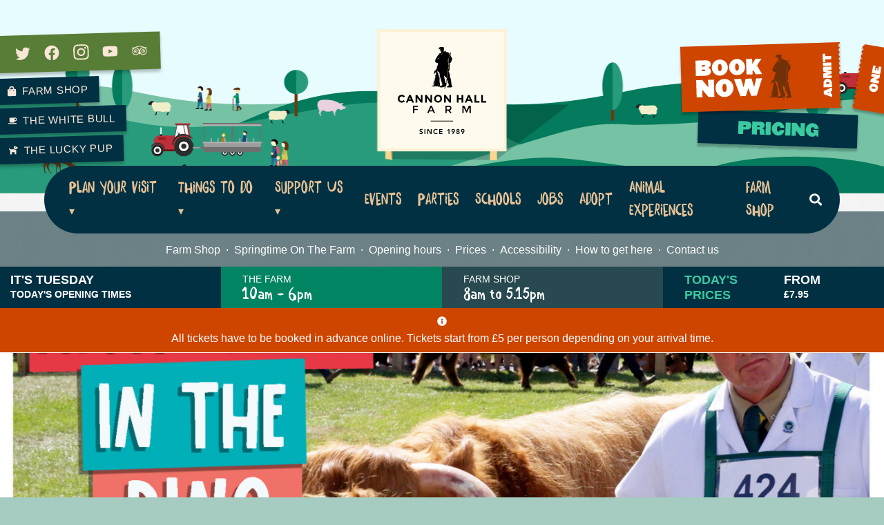

--- FILE ---
content_type: text/html; charset=UTF-8
request_url: https://www.cannonhallfarm.co.uk/video/a-great-yorkshire-show-adventure/
body_size: 25333
content:
<!DOCTYPE html>
<html lang="en-US" class="no-js no-svg">
<head>
        		<!-- Google tag (gtag.js) -->
		<script async src="https://www.googletagmanager.com/gtag/js?id=AW-10777698546">
		</script>
		<script>
            window.dataLayer = window.dataLayer || [];
            function gtag(){dataLayer.push(arguments);}
            gtag('js', new Date());

            gtag('config', 'AW-10777698546');
		</script>
    
	        <!-- Google tag (gtag.js) --> <script async src="https://www.googletagmanager.com/gtag/js?id=G-ZDBXLDXVY2"></script> <script>   window.dataLayer = window.dataLayer || [];   function gtag(){dataLayer.push(arguments);}   gtag('js', new Date());   gtag('config', 'G-ZDBXLDXVY2'); </script>
	
    <meta charset="UTF-8">
    <meta name="viewport" content="width=device-width, initial-scale=1">
    <link rel="profile" href="https://gmpg.org/xfn/11">

    <!-- generics -->
    <link rel="icon" href="https://www.cannonhallfarm.co.uk/app/themes/cannonhallfarm/assets/images/icons/favicon-32.png" sizes="32x32">
    <link rel="icon" href="https://www.cannonhallfarm.co.uk/app/themes/cannonhallfarm/assets/images/icons/favicon-57.png" sizes="57x57">
    <link rel="icon" href="https://www.cannonhallfarm.co.uk/app/themes/cannonhallfarm/assets/images/icons/favicon-76.png" sizes="76x76">
    <link rel="icon" href="https://www.cannonhallfarm.co.uk/app/themes/cannonhallfarm/assets/images/icons/favicon-96.png" sizes="96x96">
    <link rel="icon" href="https://www.cannonhallfarm.co.uk/app/themes/cannonhallfarm/assets/images/icons/favicon-128.png" sizes="128x128">
    <link rel="icon" href="https://www.cannonhallfarm.co.uk/app/themes/cannonhallfarm/assets/images/icons/favicon-192.png" sizes="192x192">
    <link rel="icon" href="https://www.cannonhallfarm.co.uk/app/themes/cannonhallfarm/assets/images/icons/favicon-228.png" sizes="228x228">

    <!-- Android -->
    <link rel="shortcut icon" sizes="196x196" href="https://www.cannonhallfarm.co.uk/app/themes/cannonhallfarm/assets/images/icons/favicon-196.png">
    <meta name="theme-color" content="#003042">

    <!-- iOS -->
    <link rel="apple-touch-icon" href="https://www.cannonhallfarm.co.uk/app/themes/cannonhallfarm/assets/images/icons/favicon-120.png" sizes="120x120">
    <link rel="apple-touch-icon" href="https://www.cannonhallfarm.co.uk/app/themes/cannonhallfarm/assets/images/icons/favicon-152.png" sizes="152x152">
    <link rel="apple-touch-icon" href="https://www.cannonhallfarm.co.uk/app/themes/cannonhallfarm/assets/images/icons/favicon-180.png" sizes="180x180">

    <!-- Windows 8 IE 10-->
    <meta name="msapplication-TileColor" content="#FFFFFF">
    <meta name="msapplication-TileImage" content="https://www.cannonhallfarm.co.uk/app/themes/cannonhallfarm/assets/images/icons/favicon-144.png">

    <!-- Windows 8.1 IE11 and above -->
    <meta name="msapplication-config" content="https://www.cannonhallfarm.co.uk/app/themes/cannonhallfarm/assets/images/icons/browserconfig.xml" />

    <meta property="og:image" content="https://www.cannonhallfarm.co.uk/app/themes/cannonhallfarm/assets/images/og-image.png" />
    <link data-minify="1" rel="stylesheet" type="text/css" href="https://www.cannonhallfarm.co.uk/app/cache/min/1/7395052/7737612/css/fonts.css?ver=1767694277" />

    <title>A Great Yorkshire Show Adventure | Cannon Hall Farm</title>
<script data-minify="1" id="cookieyes" type="text/javascript" src="https://www.cannonhallfarm.co.uk/app/cache/min/1/client_data/34e15717d47a25caee01790e/script.js?ver=1767694277"></script>
<!-- Google Tag Manager for WordPress by gtm4wp.com -->
<script data-cfasync="false" data-pagespeed-no-defer>
	var gtm4wp_datalayer_name = "dataLayer";
	var dataLayer = dataLayer || [];
</script>
<!-- End Google Tag Manager for WordPress by gtm4wp.com -->
<!-- The SEO Framework by Sybre Waaijer -->
<link rel="canonical" href="https://www.cannonhallfarm.co.uk/video/a-great-yorkshire-show-adventure/" />
<meta name="description" content="Our Highland cows Ted and Hetty really did us proud at the Great Yorkshire Show – and their success really was a team effort. Farmer Dale filmed this amazing…" />
<meta property="og:type" content="article" />
<meta property="og:locale" content="en_US" />
<meta property="og:site_name" content="Cannon Hall Farm" />
<meta property="og:title" content="A Great Yorkshire Show Adventure | Cannon Hall Farm" />
<meta property="og:description" content="Our Highland cows Ted and Hetty really did us proud at the Great Yorkshire Show – and their success really was a team effort. Farmer Dale filmed this amazing behind the scenes documentary so make sure…" />
<meta property="og:url" content="https://www.cannonhallfarm.co.uk/video/a-great-yorkshire-show-adventure/" />
<meta property="og:image" content="https://www.cannonhallfarm.co.uk/app/uploads/2022/07/Thumbnail-template-6.jpg" />
<meta property="og:image:width" content="1920" />
<meta property="og:image:height" content="1080" />
<meta property="article:published_time" content="2022-07-15T20:40:00+00:00" />
<meta property="article:modified_time" content="2022-07-14T18:01:33+00:00" />
<meta name="twitter:card" content="summary_large_image" />
<meta name="twitter:title" content="A Great Yorkshire Show Adventure | Cannon Hall Farm" />
<meta name="twitter:description" content="Our Highland cows Ted and Hetty really did us proud at the Great Yorkshire Show – and their success really was a team effort. Farmer Dale filmed this amazing behind the scenes documentary so make sure…" />
<meta name="twitter:image" content="https://www.cannonhallfarm.co.uk/app/uploads/2022/07/Thumbnail-template-6.jpg" />
<script type="application/ld+json">{"@context":"https://schema.org","@graph":[{"@type":"WebSite","@id":"https://www.cannonhallfarm.co.uk/#/schema/WebSite","url":"https://www.cannonhallfarm.co.uk/","name":"Cannon Hall Farm","description":"The Perfect Family Day Out","inLanguage":"en-US","potentialAction":{"@type":"SearchAction","target":{"@type":"EntryPoint","urlTemplate":"https://www.cannonhallfarm.co.uk/search/{search_term_string}/"},"query-input":"required name=search_term_string"},"publisher":{"@type":"Organization","@id":"https://www.cannonhallfarm.co.uk/#/schema/Organization","name":"Cannon Hall Farm","url":"https://www.cannonhallfarm.co.uk/"}},{"@type":"WebPage","@id":"https://www.cannonhallfarm.co.uk/video/a-great-yorkshire-show-adventure/","url":"https://www.cannonhallfarm.co.uk/video/a-great-yorkshire-show-adventure/","name":"A Great Yorkshire Show Adventure | Cannon Hall Farm","description":"Our Highland cows Ted and Hetty really did us proud at the Great Yorkshire Show – and their success really was a team effort. Farmer Dale filmed this amazing…","inLanguage":"en-US","isPartOf":{"@id":"https://www.cannonhallfarm.co.uk/#/schema/WebSite"},"breadcrumb":{"@type":"BreadcrumbList","@id":"https://www.cannonhallfarm.co.uk/#/schema/BreadcrumbList","itemListElement":[{"@type":"ListItem","position":1,"item":"https://www.cannonhallfarm.co.uk/","name":"Cannon Hall Farm"},{"@type":"ListItem","position":2,"item":"https://www.cannonhallfarm.co.uk/video/","name":"Archives: Video"},{"@type":"ListItem","position":3,"name":"A Great Yorkshire Show Adventure"}]},"potentialAction":{"@type":"ReadAction","target":"https://www.cannonhallfarm.co.uk/video/a-great-yorkshire-show-adventure/"},"datePublished":"2022-07-15T20:40:00+00:00","dateModified":"2022-07-14T18:01:33+00:00","author":{"@type":"Person","@id":"https://www.cannonhallfarm.co.uk/#/schema/Person/abed641fa6eed90fcee650d106338eed","name":"Nicky Hyde"}}]}</script>
<!-- / The SEO Framework by Sybre Waaijer | 12.75ms meta | 8.50ms boot -->


<link rel="alternate" title="oEmbed (JSON)" type="application/json+oembed" href="https://www.cannonhallfarm.co.uk/wp-json/oembed/1.0/embed?url=https%3A%2F%2Fwww.cannonhallfarm.co.uk%2Fvideo%2Fa-great-yorkshire-show-adventure%2F" />
<link rel="alternate" title="oEmbed (XML)" type="text/xml+oembed" href="https://www.cannonhallfarm.co.uk/wp-json/oembed/1.0/embed?url=https%3A%2F%2Fwww.cannonhallfarm.co.uk%2Fvideo%2Fa-great-yorkshire-show-adventure%2F&#038;format=xml" />
<style id='wp-img-auto-sizes-contain-inline-css' type='text/css'>
img:is([sizes=auto i],[sizes^="auto," i]){contain-intrinsic-size:3000px 1500px}
/*# sourceURL=wp-img-auto-sizes-contain-inline-css */
</style>
<style id='wp-emoji-styles-inline-css' type='text/css'>

	img.wp-smiley, img.emoji {
		display: inline !important;
		border: none !important;
		box-shadow: none !important;
		height: 1em !important;
		width: 1em !important;
		margin: 0 0.07em !important;
		vertical-align: -0.1em !important;
		background: none !important;
		padding: 0 !important;
	}
/*# sourceURL=wp-emoji-styles-inline-css */
</style>
<style id='wp-block-library-inline-css' type='text/css'>
:root{--wp-block-synced-color:#7a00df;--wp-block-synced-color--rgb:122,0,223;--wp-bound-block-color:var(--wp-block-synced-color);--wp-editor-canvas-background:#ddd;--wp-admin-theme-color:#007cba;--wp-admin-theme-color--rgb:0,124,186;--wp-admin-theme-color-darker-10:#006ba1;--wp-admin-theme-color-darker-10--rgb:0,107,160.5;--wp-admin-theme-color-darker-20:#005a87;--wp-admin-theme-color-darker-20--rgb:0,90,135;--wp-admin-border-width-focus:2px}@media (min-resolution:192dpi){:root{--wp-admin-border-width-focus:1.5px}}.wp-element-button{cursor:pointer}:root .has-very-light-gray-background-color{background-color:#eee}:root .has-very-dark-gray-background-color{background-color:#313131}:root .has-very-light-gray-color{color:#eee}:root .has-very-dark-gray-color{color:#313131}:root .has-vivid-green-cyan-to-vivid-cyan-blue-gradient-background{background:linear-gradient(135deg,#00d084,#0693e3)}:root .has-purple-crush-gradient-background{background:linear-gradient(135deg,#34e2e4,#4721fb 50%,#ab1dfe)}:root .has-hazy-dawn-gradient-background{background:linear-gradient(135deg,#faaca8,#dad0ec)}:root .has-subdued-olive-gradient-background{background:linear-gradient(135deg,#fafae1,#67a671)}:root .has-atomic-cream-gradient-background{background:linear-gradient(135deg,#fdd79a,#004a59)}:root .has-nightshade-gradient-background{background:linear-gradient(135deg,#330968,#31cdcf)}:root .has-midnight-gradient-background{background:linear-gradient(135deg,#020381,#2874fc)}:root{--wp--preset--font-size--normal:16px;--wp--preset--font-size--huge:42px}.has-regular-font-size{font-size:1em}.has-larger-font-size{font-size:2.625em}.has-normal-font-size{font-size:var(--wp--preset--font-size--normal)}.has-huge-font-size{font-size:var(--wp--preset--font-size--huge)}.has-text-align-center{text-align:center}.has-text-align-left{text-align:left}.has-text-align-right{text-align:right}.has-fit-text{white-space:nowrap!important}#end-resizable-editor-section{display:none}.aligncenter{clear:both}.items-justified-left{justify-content:flex-start}.items-justified-center{justify-content:center}.items-justified-right{justify-content:flex-end}.items-justified-space-between{justify-content:space-between}.screen-reader-text{border:0;clip-path:inset(50%);height:1px;margin:-1px;overflow:hidden;padding:0;position:absolute;width:1px;word-wrap:normal!important}.screen-reader-text:focus{background-color:#ddd;clip-path:none;color:#444;display:block;font-size:1em;height:auto;left:5px;line-height:normal;padding:15px 23px 14px;text-decoration:none;top:5px;width:auto;z-index:100000}html :where(.has-border-color){border-style:solid}html :where([style*=border-top-color]){border-top-style:solid}html :where([style*=border-right-color]){border-right-style:solid}html :where([style*=border-bottom-color]){border-bottom-style:solid}html :where([style*=border-left-color]){border-left-style:solid}html :where([style*=border-width]){border-style:solid}html :where([style*=border-top-width]){border-top-style:solid}html :where([style*=border-right-width]){border-right-style:solid}html :where([style*=border-bottom-width]){border-bottom-style:solid}html :where([style*=border-left-width]){border-left-style:solid}html :where(img[class*=wp-image-]){height:auto;max-width:100%}:where(figure){margin:0 0 1em}html :where(.is-position-sticky){--wp-admin--admin-bar--position-offset:var(--wp-admin--admin-bar--height,0px)}@media screen and (max-width:600px){html :where(.is-position-sticky){--wp-admin--admin-bar--position-offset:0px}}

/*# sourceURL=wp-block-library-inline-css */
</style><style id='wp-block-embed-inline-css' type='text/css'>
.wp-block-embed.alignleft,.wp-block-embed.alignright,.wp-block[data-align=left]>[data-type="core/embed"],.wp-block[data-align=right]>[data-type="core/embed"]{max-width:360px;width:100%}.wp-block-embed.alignleft .wp-block-embed__wrapper,.wp-block-embed.alignright .wp-block-embed__wrapper,.wp-block[data-align=left]>[data-type="core/embed"] .wp-block-embed__wrapper,.wp-block[data-align=right]>[data-type="core/embed"] .wp-block-embed__wrapper{min-width:280px}.wp-block-cover .wp-block-embed{min-height:240px;min-width:320px}.wp-block-embed{overflow-wrap:break-word}.wp-block-embed :where(figcaption){margin-bottom:1em;margin-top:.5em}.wp-block-embed iframe{max-width:100%}.wp-block-embed__wrapper{position:relative}.wp-embed-responsive .wp-has-aspect-ratio .wp-block-embed__wrapper:before{content:"";display:block;padding-top:50%}.wp-embed-responsive .wp-has-aspect-ratio iframe{bottom:0;height:100%;left:0;position:absolute;right:0;top:0;width:100%}.wp-embed-responsive .wp-embed-aspect-21-9 .wp-block-embed__wrapper:before{padding-top:42.85%}.wp-embed-responsive .wp-embed-aspect-18-9 .wp-block-embed__wrapper:before{padding-top:50%}.wp-embed-responsive .wp-embed-aspect-16-9 .wp-block-embed__wrapper:before{padding-top:56.25%}.wp-embed-responsive .wp-embed-aspect-4-3 .wp-block-embed__wrapper:before{padding-top:75%}.wp-embed-responsive .wp-embed-aspect-1-1 .wp-block-embed__wrapper:before{padding-top:100%}.wp-embed-responsive .wp-embed-aspect-9-16 .wp-block-embed__wrapper:before{padding-top:177.77%}.wp-embed-responsive .wp-embed-aspect-1-2 .wp-block-embed__wrapper:before{padding-top:200%}
/*# sourceURL=https://www.cannonhallfarm.co.uk/wp/wp-includes/blocks/embed/style.min.css */
</style>
<style id='wp-block-paragraph-inline-css' type='text/css'>
.is-small-text{font-size:.875em}.is-regular-text{font-size:1em}.is-large-text{font-size:2.25em}.is-larger-text{font-size:3em}.has-drop-cap:not(:focus):first-letter{float:left;font-size:8.4em;font-style:normal;font-weight:100;line-height:.68;margin:.05em .1em 0 0;text-transform:uppercase}body.rtl .has-drop-cap:not(:focus):first-letter{float:none;margin-left:.1em}p.has-drop-cap.has-background{overflow:hidden}:root :where(p.has-background){padding:1.25em 2.375em}:where(p.has-text-color:not(.has-link-color)) a{color:inherit}p.has-text-align-left[style*="writing-mode:vertical-lr"],p.has-text-align-right[style*="writing-mode:vertical-rl"]{rotate:180deg}
/*# sourceURL=https://www.cannonhallfarm.co.uk/wp/wp-includes/blocks/paragraph/style.min.css */
</style>
<style id='global-styles-inline-css' type='text/css'>
:root{--wp--preset--aspect-ratio--square: 1;--wp--preset--aspect-ratio--4-3: 4/3;--wp--preset--aspect-ratio--3-4: 3/4;--wp--preset--aspect-ratio--3-2: 3/2;--wp--preset--aspect-ratio--2-3: 2/3;--wp--preset--aspect-ratio--16-9: 16/9;--wp--preset--aspect-ratio--9-16: 9/16;--wp--preset--color--black: #000000;--wp--preset--color--cyan-bluish-gray: #abb8c3;--wp--preset--color--white: #ffffff;--wp--preset--color--pale-pink: #f78da7;--wp--preset--color--vivid-red: #cf2e2e;--wp--preset--color--luminous-vivid-orange: #ff6900;--wp--preset--color--luminous-vivid-amber: #fcb900;--wp--preset--color--light-green-cyan: #7bdcb5;--wp--preset--color--vivid-green-cyan: #00d084;--wp--preset--color--pale-cyan-blue: #8ed1fc;--wp--preset--color--vivid-cyan-blue: #0693e3;--wp--preset--color--vivid-purple: #9b51e0;--wp--preset--gradient--vivid-cyan-blue-to-vivid-purple: linear-gradient(135deg,rgb(6,147,227) 0%,rgb(155,81,224) 100%);--wp--preset--gradient--light-green-cyan-to-vivid-green-cyan: linear-gradient(135deg,rgb(122,220,180) 0%,rgb(0,208,130) 100%);--wp--preset--gradient--luminous-vivid-amber-to-luminous-vivid-orange: linear-gradient(135deg,rgb(252,185,0) 0%,rgb(255,105,0) 100%);--wp--preset--gradient--luminous-vivid-orange-to-vivid-red: linear-gradient(135deg,rgb(255,105,0) 0%,rgb(207,46,46) 100%);--wp--preset--gradient--very-light-gray-to-cyan-bluish-gray: linear-gradient(135deg,rgb(238,238,238) 0%,rgb(169,184,195) 100%);--wp--preset--gradient--cool-to-warm-spectrum: linear-gradient(135deg,rgb(74,234,220) 0%,rgb(151,120,209) 20%,rgb(207,42,186) 40%,rgb(238,44,130) 60%,rgb(251,105,98) 80%,rgb(254,248,76) 100%);--wp--preset--gradient--blush-light-purple: linear-gradient(135deg,rgb(255,206,236) 0%,rgb(152,150,240) 100%);--wp--preset--gradient--blush-bordeaux: linear-gradient(135deg,rgb(254,205,165) 0%,rgb(254,45,45) 50%,rgb(107,0,62) 100%);--wp--preset--gradient--luminous-dusk: linear-gradient(135deg,rgb(255,203,112) 0%,rgb(199,81,192) 50%,rgb(65,88,208) 100%);--wp--preset--gradient--pale-ocean: linear-gradient(135deg,rgb(255,245,203) 0%,rgb(182,227,212) 50%,rgb(51,167,181) 100%);--wp--preset--gradient--electric-grass: linear-gradient(135deg,rgb(202,248,128) 0%,rgb(113,206,126) 100%);--wp--preset--gradient--midnight: linear-gradient(135deg,rgb(2,3,129) 0%,rgb(40,116,252) 100%);--wp--preset--font-size--small: 13px;--wp--preset--font-size--medium: 20px;--wp--preset--font-size--large: 36px;--wp--preset--font-size--x-large: 42px;--wp--preset--spacing--20: 0.44rem;--wp--preset--spacing--30: 0.67rem;--wp--preset--spacing--40: 1rem;--wp--preset--spacing--50: 1.5rem;--wp--preset--spacing--60: 2.25rem;--wp--preset--spacing--70: 3.38rem;--wp--preset--spacing--80: 5.06rem;--wp--preset--shadow--natural: 6px 6px 9px rgba(0, 0, 0, 0.2);--wp--preset--shadow--deep: 12px 12px 50px rgba(0, 0, 0, 0.4);--wp--preset--shadow--sharp: 6px 6px 0px rgba(0, 0, 0, 0.2);--wp--preset--shadow--outlined: 6px 6px 0px -3px rgb(255, 255, 255), 6px 6px rgb(0, 0, 0);--wp--preset--shadow--crisp: 6px 6px 0px rgb(0, 0, 0);}:where(.is-layout-flex){gap: 0.5em;}:where(.is-layout-grid){gap: 0.5em;}body .is-layout-flex{display: flex;}.is-layout-flex{flex-wrap: wrap;align-items: center;}.is-layout-flex > :is(*, div){margin: 0;}body .is-layout-grid{display: grid;}.is-layout-grid > :is(*, div){margin: 0;}:where(.wp-block-columns.is-layout-flex){gap: 2em;}:where(.wp-block-columns.is-layout-grid){gap: 2em;}:where(.wp-block-post-template.is-layout-flex){gap: 1.25em;}:where(.wp-block-post-template.is-layout-grid){gap: 1.25em;}.has-black-color{color: var(--wp--preset--color--black) !important;}.has-cyan-bluish-gray-color{color: var(--wp--preset--color--cyan-bluish-gray) !important;}.has-white-color{color: var(--wp--preset--color--white) !important;}.has-pale-pink-color{color: var(--wp--preset--color--pale-pink) !important;}.has-vivid-red-color{color: var(--wp--preset--color--vivid-red) !important;}.has-luminous-vivid-orange-color{color: var(--wp--preset--color--luminous-vivid-orange) !important;}.has-luminous-vivid-amber-color{color: var(--wp--preset--color--luminous-vivid-amber) !important;}.has-light-green-cyan-color{color: var(--wp--preset--color--light-green-cyan) !important;}.has-vivid-green-cyan-color{color: var(--wp--preset--color--vivid-green-cyan) !important;}.has-pale-cyan-blue-color{color: var(--wp--preset--color--pale-cyan-blue) !important;}.has-vivid-cyan-blue-color{color: var(--wp--preset--color--vivid-cyan-blue) !important;}.has-vivid-purple-color{color: var(--wp--preset--color--vivid-purple) !important;}.has-black-background-color{background-color: var(--wp--preset--color--black) !important;}.has-cyan-bluish-gray-background-color{background-color: var(--wp--preset--color--cyan-bluish-gray) !important;}.has-white-background-color{background-color: var(--wp--preset--color--white) !important;}.has-pale-pink-background-color{background-color: var(--wp--preset--color--pale-pink) !important;}.has-vivid-red-background-color{background-color: var(--wp--preset--color--vivid-red) !important;}.has-luminous-vivid-orange-background-color{background-color: var(--wp--preset--color--luminous-vivid-orange) !important;}.has-luminous-vivid-amber-background-color{background-color: var(--wp--preset--color--luminous-vivid-amber) !important;}.has-light-green-cyan-background-color{background-color: var(--wp--preset--color--light-green-cyan) !important;}.has-vivid-green-cyan-background-color{background-color: var(--wp--preset--color--vivid-green-cyan) !important;}.has-pale-cyan-blue-background-color{background-color: var(--wp--preset--color--pale-cyan-blue) !important;}.has-vivid-cyan-blue-background-color{background-color: var(--wp--preset--color--vivid-cyan-blue) !important;}.has-vivid-purple-background-color{background-color: var(--wp--preset--color--vivid-purple) !important;}.has-black-border-color{border-color: var(--wp--preset--color--black) !important;}.has-cyan-bluish-gray-border-color{border-color: var(--wp--preset--color--cyan-bluish-gray) !important;}.has-white-border-color{border-color: var(--wp--preset--color--white) !important;}.has-pale-pink-border-color{border-color: var(--wp--preset--color--pale-pink) !important;}.has-vivid-red-border-color{border-color: var(--wp--preset--color--vivid-red) !important;}.has-luminous-vivid-orange-border-color{border-color: var(--wp--preset--color--luminous-vivid-orange) !important;}.has-luminous-vivid-amber-border-color{border-color: var(--wp--preset--color--luminous-vivid-amber) !important;}.has-light-green-cyan-border-color{border-color: var(--wp--preset--color--light-green-cyan) !important;}.has-vivid-green-cyan-border-color{border-color: var(--wp--preset--color--vivid-green-cyan) !important;}.has-pale-cyan-blue-border-color{border-color: var(--wp--preset--color--pale-cyan-blue) !important;}.has-vivid-cyan-blue-border-color{border-color: var(--wp--preset--color--vivid-cyan-blue) !important;}.has-vivid-purple-border-color{border-color: var(--wp--preset--color--vivid-purple) !important;}.has-vivid-cyan-blue-to-vivid-purple-gradient-background{background: var(--wp--preset--gradient--vivid-cyan-blue-to-vivid-purple) !important;}.has-light-green-cyan-to-vivid-green-cyan-gradient-background{background: var(--wp--preset--gradient--light-green-cyan-to-vivid-green-cyan) !important;}.has-luminous-vivid-amber-to-luminous-vivid-orange-gradient-background{background: var(--wp--preset--gradient--luminous-vivid-amber-to-luminous-vivid-orange) !important;}.has-luminous-vivid-orange-to-vivid-red-gradient-background{background: var(--wp--preset--gradient--luminous-vivid-orange-to-vivid-red) !important;}.has-very-light-gray-to-cyan-bluish-gray-gradient-background{background: var(--wp--preset--gradient--very-light-gray-to-cyan-bluish-gray) !important;}.has-cool-to-warm-spectrum-gradient-background{background: var(--wp--preset--gradient--cool-to-warm-spectrum) !important;}.has-blush-light-purple-gradient-background{background: var(--wp--preset--gradient--blush-light-purple) !important;}.has-blush-bordeaux-gradient-background{background: var(--wp--preset--gradient--blush-bordeaux) !important;}.has-luminous-dusk-gradient-background{background: var(--wp--preset--gradient--luminous-dusk) !important;}.has-pale-ocean-gradient-background{background: var(--wp--preset--gradient--pale-ocean) !important;}.has-electric-grass-gradient-background{background: var(--wp--preset--gradient--electric-grass) !important;}.has-midnight-gradient-background{background: var(--wp--preset--gradient--midnight) !important;}.has-small-font-size{font-size: var(--wp--preset--font-size--small) !important;}.has-medium-font-size{font-size: var(--wp--preset--font-size--medium) !important;}.has-large-font-size{font-size: var(--wp--preset--font-size--large) !important;}.has-x-large-font-size{font-size: var(--wp--preset--font-size--x-large) !important;}
/*# sourceURL=global-styles-inline-css */
</style>

<style id='classic-theme-styles-inline-css' type='text/css'>
/*! This file is auto-generated */
.wp-block-button__link{color:#fff;background-color:#32373c;border-radius:9999px;box-shadow:none;text-decoration:none;padding:calc(.667em + 2px) calc(1.333em + 2px);font-size:1.125em}.wp-block-file__button{background:#32373c;color:#fff;text-decoration:none}
/*# sourceURL=/wp-includes/css/classic-themes.min.css */
</style>
<link data-minify="1" rel='stylesheet' id='coblocks-extensions-css' href='https://www.cannonhallfarm.co.uk/app/cache/min/1/app/plugins/coblocks/dist/style-coblocks-extensions.css?ver=1767694277' type='text/css' media='all' />
<link data-minify="1" rel='stylesheet' id='coblocks-animation-css' href='https://www.cannonhallfarm.co.uk/app/cache/min/1/app/plugins/coblocks/dist/style-coblocks-animation.css?ver=1767694277' type='text/css' media='all' />
<link data-minify="1" rel='stylesheet' id='gd-social-sharing-style-css' href='https://www.cannonhallfarm.co.uk/app/cache/min/1/app/plugins/gd-social-sharing/assets/css/sharing_buttons.css?ver=1767694277' type='text/css' media='all' />
<link rel='stylesheet' id='wp-components-css' href='https://www.cannonhallfarm.co.uk/wp/wp-includes/css/dist/components/style.min.css?ver=6.9' type='text/css' media='all' />
<link data-minify="1" rel='stylesheet' id='godaddy-styles-css' href='https://www.cannonhallfarm.co.uk/app/cache/min/1/app/plugins/coblocks/includes/Dependencies/GoDaddy/Styles/build/latest.css?ver=1767694277' type='text/css' media='all' />
<link data-minify="1" rel='stylesheet' id='theme-main-css' href='https://www.cannonhallfarm.co.uk/app/cache/min/1/app/themes/cannonhallfarm/dist/styles/main.ba02a850.css?ver=1767694277' type='text/css' media='all' />
<link data-minify="1" rel='stylesheet' id='theme-specific-css' href='https://www.cannonhallfarm.co.uk/app/cache/min/1/app/themes/cannonhallfarm/dist/styles/single.a1d45657.css?ver=1767694277' type='text/css' media='all' />
<script type="text/javascript" src="https://www.cannonhallfarm.co.uk/wp/wp-includes/js/jquery/jquery.min.js?ver=3.7.1" id="jquery-core-js"></script>
<script type="text/javascript" src="https://www.cannonhallfarm.co.uk/wp/wp-includes/js/jquery/jquery-migrate.min.js?ver=3.4.1" id="jquery-migrate-js"></script>
<link rel="https://api.w.org/" href="https://www.cannonhallfarm.co.uk/wp-json/" /><link rel="alternate" title="JSON" type="application/json" href="https://www.cannonhallfarm.co.uk/wp-json/wp/v2/video/11969" /><link rel="EditURI" type="application/rsd+xml" title="RSD" href="https://www.cannonhallfarm.co.uk/wp/xmlrpc.php?rsd" />

<!-- Google Tag Manager for WordPress by gtm4wp.com -->
<!-- GTM Container placement set to off -->
<script data-cfasync="false" data-pagespeed-no-defer>
	var dataLayer_content = {"pagePostType":"video","pagePostType2":"single-video","pagePostAuthor":"Nicky Hyde"};
	dataLayer.push( dataLayer_content );
</script>
<script data-cfasync="false" data-pagespeed-no-defer>
	console.warn && console.warn("[GTM4WP] Google Tag Manager container code placement set to OFF !!!");
	console.warn && console.warn("[GTM4WP] Data layer codes are active but GTM container must be loaded using custom coding !!!");
</script>
<!-- End Google Tag Manager for WordPress by gtm4wp.com --><noscript><style id="rocket-lazyload-nojs-css">.rll-youtube-player, [data-lazy-src]{display:none !important;}</style></noscript><meta name="generator" content="WP Rocket 3.20.3" data-wpr-features="wpr_minify_js wpr_lazyload_images wpr_minify_css wpr_preload_links wpr_desktop" /></head>

<body class="wp-singular video-template-default single single-video postid-11969 wp-embed-responsive wp-theme-cannonhallfarm a-great-yorkshire-show-adventure">
    
    <nav id="menu" class="d-lg-none" style="display: none;">
        <div class="p-4">
    <div class="w-50 mb-4 logo mx-auto">
        <img src="data:image/svg+xml,%3Csvg%20xmlns='http://www.w3.org/2000/svg'%20viewBox='0%200%2097%2096'%3E%3C/svg%3E" alt="Cannon Hall Farm logo" role="presentation" width="97" height="96" data-lazy-src="https://www.cannonhallfarm.co.uk/app/themes/cannonhallfarm/assets/images/logo-white.svg"><noscript><img src="https://www.cannonhallfarm.co.uk/app/themes/cannonhallfarm/assets/images/logo-white.svg" alt="Cannon Hall Farm logo" role="presentation" width="97" height="96"></noscript>
    </div>
    <form role="search" method="get" id="searchform-mobile" class="searchform mb-4 position-relative" action="/">
        <input type="text" id="s-m" name="s" class="p-2 pl-3 d-block w-100" placeholder="Search site" />
        <button type="submit" class="submit-btn"><img class="svg-inline--fa fa-search fa-w-16" src="data:image/svg+xml,%3Csvg%20xmlns='http://www.w3.org/2000/svg'%20viewBox='0%200%200%200'%3E%3C/svg%3E" alt="Search" data-lazy-src="https://www.cannonhallfarm.co.uk/app/themes/cannonhallfarm/assets/images/icons/search-grey.svg"><noscript><img class="svg-inline--fa fa-search fa-w-16" src="https://www.cannonhallfarm.co.uk/app/themes/cannonhallfarm/assets/images/icons/search-grey.svg" alt="Search"></noscript></button>
    </form>
    <ul id="menu-primary-navigation" class="mobile-nav list-unstyled mb-4"><li id="menu-item-90" class="dropdown menu-item menu-item-type-post_type menu-item-object-page menu-item-has-children nav-item d-block text-left menu-item-90"><a href="https://www.cannonhallfarm.co.uk/plan-your-visit/" class="py-1 text-decoration-none d-block">Plan your visit</a>
<ul class="sub-menu">
	<li id="menu-item-96" class="dropdown-item menu-item menu-item-type-post_type menu-item-object-page nav-item d-block text-left menu-item-96"><a href="https://www.cannonhallfarm.co.uk/plan-your-visit/prices/" class="py-1 text-decoration-none d-block">Prices + Booking Tickets</a></li>
	<li id="menu-item-10600" class="dropdown-item menu-item menu-item-type-post_type menu-item-object-page nav-item d-block text-left menu-item-10600"><a href="https://www.cannonhallfarm.co.uk/visitor-information/" class="py-1 text-decoration-none d-block">Visitor Information</a></li>
	<li id="menu-item-10604" class="dropdown-item menu-item menu-item-type-post_type menu-item-object-post nav-item d-block text-left menu-item-10604"><a href="https://www.cannonhallfarm.co.uk/bulk-ticket-offer/" class="py-1 text-decoration-none d-block">Bulk Passes</a></li>
	<li id="menu-item-95" class="dropdown-item menu-item menu-item-type-post_type menu-item-object-page nav-item d-block text-left menu-item-95"><a href="https://www.cannonhallfarm.co.uk/plan-your-visit/opening-hours/" class="py-1 text-decoration-none d-block">Opening hours</a></li>
	<li id="menu-item-11718" class="dropdown-item menu-item menu-item-type-post_type menu-item-object-page nav-item d-block text-left menu-item-11718"><a href="https://www.cannonhallfarm.co.uk/mill-spring-holiday-cottage/" class="py-1 text-decoration-none d-block">Mill Spring Holiday Cottage</a></li>
	<li id="menu-item-94" class="dropdown-item menu-item menu-item-type-post_type menu-item-object-page nav-item d-block text-left menu-item-94"><a href="https://www.cannonhallfarm.co.uk/plan-your-visit/farm-map/" class="py-1 text-decoration-none d-block">Farm map</a></li>
	<li id="menu-item-93" class="dropdown-item menu-item menu-item-type-post_type menu-item-object-page nav-item d-block text-left menu-item-93"><a href="https://www.cannonhallfarm.co.uk/plan-your-visit/directions-to-the-farm/" class="py-1 text-decoration-none d-block">Directions to the farm</a></li>
</ul>
</li>
<li id="menu-item-97" class="dropdown menu-item menu-item-type-post_type menu-item-object-page menu-item-has-children nav-item d-block text-left menu-item-97"><a href="https://www.cannonhallfarm.co.uk/things-to-do/" class="py-1 text-decoration-none d-block">Things to do</a>
<ul class="sub-menu">
	<li id="menu-item-15765" class="dropdown-item menu-item menu-item-type-post_type menu-item-object-post nav-item d-block text-left menu-item-15765"><a href="https://www.cannonhallfarm.co.uk/nonna-mia-gelato-ice-cream-parlour/" class="py-1 text-decoration-none d-block">Ice Cream Parlour Now Open!</a></li>
	<li id="menu-item-12308" class="dropdown-item menu-item menu-item-type-custom menu-item-object-custom nav-item d-block text-left menu-item-12308"><a href="https://www.cannonhallfarm.co.uk/timetable/weekday/" class="py-1 text-decoration-none d-block">Weekday Activity Programme</a></li>
	<li id="menu-item-12307" class="dropdown-item menu-item menu-item-type-custom menu-item-object-custom nav-item d-block text-left menu-item-12307"><a href="https://www.cannonhallfarm.co.uk/timetable/weekend/" class="py-1 text-decoration-none d-block">Weekend Activity Programme</a></li>
	<li id="menu-item-101" class="dropdown-item menu-item menu-item-type-post_type menu-item-object-page nav-item d-block text-left menu-item-101"><a href="https://www.cannonhallfarm.co.uk/things-to-do/visit-the-farm/" class="py-1 text-decoration-none d-block">Visit the farm</a></li>
	<li id="menu-item-10616" class="dropdown-item menu-item menu-item-type-post_type menu-item-object-page nav-item d-block text-left menu-item-10616"><a href="https://www.cannonhallfarm.co.uk/things-to-do/hungry-llama-indoor-play-area/" class="py-1 text-decoration-none d-block">Hungry Llama Indoor Play</a></li>
	<li id="menu-item-10054" class="dropdown-item menu-item menu-item-type-post_type menu-item-object-page nav-item d-block text-left menu-item-10054"><a href="https://www.cannonhallfarm.co.uk/events/" class="py-1 text-decoration-none d-block">Events</a></li>
	<li id="menu-item-100" class="dropdown-item dropdown menu-item menu-item-type-post_type menu-item-object-page nav-item d-block text-left menu-item-100"><a href="https://www.cannonhallfarm.co.uk/things-to-do/cannon-hall-farm-shop/" class="py-1 text-decoration-none d-block">Cannon Hall Farm Shop</a></li>
	<li id="menu-item-161" class="dropdown-item menu-item menu-item-type-post_type menu-item-object-page nav-item d-block text-left menu-item-161"><a href="https://www.cannonhallfarm.co.uk/tv/" class="py-1 text-decoration-none d-block">Watch Our Videos</a></li>
	<li id="menu-item-98" class="dropdown-item menu-item menu-item-type-post_type menu-item-object-page nav-item d-block text-left menu-item-98"><a href="https://www.cannonhallfarm.co.uk/things-to-do/adventure-playground/" class="py-1 text-decoration-none d-block">Adventure Playground</a></li>
	<li id="menu-item-99" class="dropdown-item menu-item menu-item-type-post_type menu-item-object-page nav-item d-block text-left menu-item-99"><a href="https://www.cannonhallfarm.co.uk/things-to-do/see-the-animals/" class="py-1 text-decoration-none d-block">See the animals</a></li>
	<li id="menu-item-7238" class="dropdown-item menu-item menu-item-type-post_type menu-item-object-page nav-item d-block text-left menu-item-7238"><a href="https://www.cannonhallfarm.co.uk/things-to-do/new-arrivals-at-the-farm/" class="py-1 text-decoration-none d-block">New Arrivals at the Farm!</a></li>
	<li id="menu-item-247" class="dropdown-item menu-item menu-item-type-post_type menu-item-object-page nav-item d-block text-left menu-item-247"><a href="https://www.cannonhallfarm.co.uk/things-to-do/reptile-house/" class="py-1 text-decoration-none d-block">Reptile House</a></li>
	<li id="menu-item-103" class="dropdown-item menu-item menu-item-type-post_type menu-item-object-page nav-item d-block text-left menu-item-103"><a href="https://www.cannonhallfarm.co.uk/things-to-do/the-lucky-pup/" class="py-1 text-decoration-none d-block">The Lucky Pup – Dog Friendly Cafe</a></li>
	<li id="menu-item-104" class="dropdown-item menu-item menu-item-type-post_type menu-item-object-page nav-item d-block text-left menu-item-104"><a href="https://www.cannonhallfarm.co.uk/things-to-do/the-toy-and-gift-shop/" class="py-1 text-decoration-none d-block">The Toy and Gift Shop</a></li>
	<li id="menu-item-105" class="dropdown-item dropdown menu-item menu-item-type-post_type menu-item-object-page nav-item d-block text-left menu-item-105"><a href="https://www.cannonhallfarm.co.uk/things-to-do/the-white-bull/" class="py-1 text-decoration-none d-block">The White Bull</a></li>
</ul>
</li>
<li id="menu-item-10607" class="dropdown menu-item menu-item-type-post_type menu-item-object-post menu-item-has-children nav-item d-block text-left menu-item-10607"><a href="https://www.cannonhallfarm.co.uk/become-a-supporter-for-extra-content/" class="py-1 text-decoration-none d-block">Support Us</a>
<ul class="sub-menu">
	<li id="menu-item-10622" class="dropdown-item menu-item menu-item-type-post_type menu-item-object-post nav-item d-block text-left menu-item-10622"><a href="https://www.cannonhallfarm.co.uk/become-a-supporter-for-extra-content/" class="py-1 text-decoration-none d-block">Become a Supporter For Extra Content!</a></li>
	<li id="menu-item-9385" class="dropdown-item menu-item menu-item-type-post_type menu-item-object-page nav-item d-block text-left menu-item-9385"><a href="https://www.cannonhallfarm.co.uk/adopt-an-animal/" class="py-1 text-decoration-none d-block">Adopt</a></li>
	<li id="menu-item-9275" class="dropdown-item menu-item menu-item-type-post_type menu-item-object-page nav-item d-block text-left menu-item-9275"><a href="https://www.cannonhallfarm.co.uk/official-merchandise/" class="py-1 text-decoration-none d-block">Online Shop</a></li>
	<li id="menu-item-10623" class="dropdown-item menu-item menu-item-type-post_type menu-item-object-post nav-item d-block text-left menu-item-10623"><a href="https://www.cannonhallfarm.co.uk/sunday-times-bestsellers/" class="py-1 text-decoration-none d-block">Buy our book!</a></li>
</ul>
</li>
<li id="menu-item-10702" class="menu-item menu-item-type-custom menu-item-object-custom nav-item d-block text-left menu-item-10702"><a href="https://www.cannonhallfarm.co.uk/events/" class="py-1 text-decoration-none d-block">Events</a></li>
<li id="menu-item-12524" class="menu-item menu-item-type-post_type menu-item-object-page nav-item d-block text-left menu-item-12524"><a href="https://www.cannonhallfarm.co.uk/birthday-parties/" class="py-1 text-decoration-none d-block">Parties</a></li>
<li id="menu-item-11274" class="menu-item menu-item-type-post_type menu-item-object-page nav-item d-block text-left menu-item-11274"><a href="https://www.cannonhallfarm.co.uk/schools-and-groups/" class="py-1 text-decoration-none d-block">Schools</a></li>
<li id="menu-item-11396" class="menu-item menu-item-type-post_type menu-item-object-page nav-item d-block text-left menu-item-11396"><a href="https://www.cannonhallfarm.co.uk/jobs/" class="py-1 text-decoration-none d-block">Jobs</a></li>
<li id="menu-item-13885" class="menu-item menu-item-type-post_type menu-item-object-page nav-item d-block text-left menu-item-13885"><a href="https://www.cannonhallfarm.co.uk/adopt-an-animal/" class="py-1 text-decoration-none d-block">Adopt</a></li>
<li id="menu-item-13953" class="menu-item menu-item-type-post_type menu-item-object-post nav-item d-block text-left menu-item-13953"><a href="https://www.cannonhallfarm.co.uk/vip-animal-experiences/" class="py-1 text-decoration-none d-block">Animal Experiences</a></li>
<li id="menu-item-15131" class="menu-item menu-item-type-post_type menu-item-object-page nav-item d-block text-left menu-item-15131"><a href="https://www.cannonhallfarm.co.uk/things-to-do/cannon-hall-farm-shop/" class="py-1 text-decoration-none d-block">Farm Shop</a></li>
</ul>
    <ul id="menu-secondary-navigation" class="list-unstyled mb-4"><li id="menu-item-111" class="menu-item menu-item-type-post_type menu-item-object-page nav-item d-block text-left menu-item-111"><a href="https://www.cannonhallfarm.co.uk/things-to-do/cannon-hall-farm-shop/" class="py-1 text-white text-decoration-none d-block">Farm Shop</a></li>
<li id="menu-item-112" class="menu-item menu-item-type-post_type menu-item-object-page nav-item d-block text-left menu-item-112"><a href="https://www.cannonhallfarm.co.uk/springtime-on-the-farm/" class="py-1 text-white text-decoration-none d-block">Springtime On The Farm</a></li>
<li id="menu-item-113" class="menu-item menu-item-type-post_type menu-item-object-page nav-item d-block text-left menu-item-113"><a href="https://www.cannonhallfarm.co.uk/plan-your-visit/opening-hours/" class="py-1 text-white text-decoration-none d-block">Opening hours</a></li>
<li id="menu-item-114" class="menu-item menu-item-type-post_type menu-item-object-page nav-item d-block text-left menu-item-114"><a href="https://www.cannonhallfarm.co.uk/plan-your-visit/prices/" class="py-1 text-white text-decoration-none d-block">Prices</a></li>
<li id="menu-item-16046" class="menu-item menu-item-type-post_type menu-item-object-page nav-item d-block text-left menu-item-16046"><a href="https://www.cannonhallfarm.co.uk/accessibility/" class="py-1 text-white text-decoration-none d-block">Accessibility</a></li>
<li id="menu-item-115" class="menu-item menu-item-type-post_type menu-item-object-page nav-item d-block text-left menu-item-115"><a href="https://www.cannonhallfarm.co.uk/plan-your-visit/directions-to-the-farm/" class="py-1 text-white text-decoration-none d-block">How to get here</a></li>
<li id="menu-item-117" class="menu-item menu-item-type-post_type menu-item-object-page nav-item d-block text-left menu-item-117"><a href="https://www.cannonhallfarm.co.uk/contact-us/" class="py-1 text-white text-decoration-none d-block">Contact us</a></li>
</ul>
    <ul class="mb-4 list-unstyled attraction-links">
                    <li><a href="https://www.cannonhallfarm.co.uk/things-to-do/the-white-bull/" class="mb-2">The White Bull</a></li>
        
                    <li><a href="https://www.cannonhallfarm.co.uk/things-to-do/cannon-hall-farm-shop/" class="mb-2">The Farm Shop</a></li>
        
                    <li><a href="https://www.cannonhallfarm.co.uk/things-to-do/the-lucky-pup/" class="mb-2">The Lucky Pup</a></li>
            </ul>

    <div class="text-xl">
        
	<div class="social-links">

		                <a href="https://twitter.com/CannonHallFarm" target="_blank" class="social-link">
                <img class="svg-inline--fa fa-w-14" src="data:image/svg+xml,%3Csvg%20xmlns='http://www.w3.org/2000/svg'%20viewBox='0%200%200%200'%3E%3C/svg%3E" alt="Twitter" data-lazy-src="https://www.cannonhallfarm.co.uk/app/themes/cannonhallfarm/assets/images/icons/twitter-light.svg"><noscript><img class="svg-inline--fa fa-w-14" src="https://www.cannonhallfarm.co.uk/app/themes/cannonhallfarm/assets/images/icons/twitter-light.svg" alt="Twitter"></noscript>
                </a>
			
		                <a href="https://www.facebook.com/cannonhallfarm" target="_blank" class="social-link">
                <img class="svg-inline--fa fa-w-14" src="data:image/svg+xml,%3Csvg%20xmlns='http://www.w3.org/2000/svg'%20viewBox='0%200%200%200'%3E%3C/svg%3E" alt="Facebook" data-lazy-src="https://www.cannonhallfarm.co.uk/app/themes/cannonhallfarm/assets/images/icons/facebook-light.svg"><noscript><img class="svg-inline--fa fa-w-14" src="https://www.cannonhallfarm.co.uk/app/themes/cannonhallfarm/assets/images/icons/facebook-light.svg" alt="Facebook"></noscript>
                </a>
			
		                <a href="https://www.instagram.com/cannonhallfarm" target="_blank" class="social-link">
                <img class="svg-inline--fa fa-w-14" src="data:image/svg+xml,%3Csvg%20xmlns='http://www.w3.org/2000/svg'%20viewBox='0%200%200%200'%3E%3C/svg%3E" alt="Instagram" data-lazy-src="https://www.cannonhallfarm.co.uk/app/themes/cannonhallfarm/assets/images/icons/instagram-light.svg"><noscript><img class="svg-inline--fa fa-w-14" src="https://www.cannonhallfarm.co.uk/app/themes/cannonhallfarm/assets/images/icons/instagram-light.svg" alt="Instagram"></noscript>
                </a>
			
		                <a href="https://www.youtube.com/channel/UC_VXgECQmCzLO2zz-ln5CjA" target="_blank" class="social-link">
                <img class="svg-inline--fa fa-w-14" src="data:image/svg+xml,%3Csvg%20xmlns='http://www.w3.org/2000/svg'%20viewBox='0%200%200%200'%3E%3C/svg%3E" alt="YouTube" data-lazy-src="https://www.cannonhallfarm.co.uk/app/themes/cannonhallfarm/assets/images/icons/youtube-light.svg"><noscript><img class="svg-inline--fa fa-w-14" src="https://www.cannonhallfarm.co.uk/app/themes/cannonhallfarm/assets/images/icons/youtube-light.svg" alt="YouTube"></noscript>
                </a>
			
		                <a href="https://www.tripadvisor.co.uk/Attraction_Review-g6091993-d2718901-Reviews-Cannon_Hall_Farm-Cawthorne_Barnsley_South_Yorkshire_England.html" target="_blank" class="social-link">
                <img class="svg-inline--fa fa-w-14" src="data:image/svg+xml,%3Csvg%20xmlns='http://www.w3.org/2000/svg'%20viewBox='0%200%200%200'%3E%3C/svg%3E" alt="Trip Advisor" data-lazy-src="https://www.cannonhallfarm.co.uk/app/themes/cannonhallfarm/assets/images/icons/tripadvisor-light.svg"><noscript><img class="svg-inline--fa fa-w-14" src="https://www.cannonhallfarm.co.uk/app/themes/cannonhallfarm/assets/images/icons/tripadvisor-light.svg" alt="Trip Advisor"></noscript>
                </a>
			
		
	</div>
	<!-- /.social-links -->
    </div>
</div>
    </nav>
    <div data-rocket-location-hash="ea0cb8231a388fa5234b75f5c994a682" id="site-container">
    <div data-rocket-location-hash="34f422a28fd5767261a928bb0b182bae" class="site-container">
        <div data-rocket-location-hash="86db2e8b6d21dce41b3735e8f8a6fc39" class="banner-header bg-primary position-relative ">
    <img class="bg-img z-index-0 d-none d-lg-block" src="data:image/svg+xml,%3Csvg%20xmlns='http://www.w3.org/2000/svg'%20viewBox='0%200%201441%20280'%3E%3C/svg%3E" data-lazy-srcset="https://www.cannonhallfarm.co.uk/app/themes/cannonhallfarm/assets/images/header-bg@2x.png 2x" alt="Background" width="1441" height="280" data-lazy-src="https://www.cannonhallfarm.co.uk/app/themes/cannonhallfarm/assets/images/header-bg.png" /><noscript><img class="bg-img z-index-0 d-none d-lg-block" src="https://www.cannonhallfarm.co.uk/app/themes/cannonhallfarm/assets/images/header-bg.png" srcset="https://www.cannonhallfarm.co.uk/app/themes/cannonhallfarm/assets/images/header-bg@2x.png 2x" alt="Background" width="1441" height="280" /></noscript>

    <div class="header-cta z-index-20">
        <div class="header-cta-social bg-success mb-2 d-none d-lg-inline-block">
            
	<div class="social-links">

		                <a href="https://twitter.com/CannonHallFarm" target="_blank" class="social-link">
                <img class="svg-inline--fa fa-w-14" src="data:image/svg+xml,%3Csvg%20xmlns='http://www.w3.org/2000/svg'%20viewBox='0%200%200%200'%3E%3C/svg%3E" alt="Twitter" data-lazy-src="https://www.cannonhallfarm.co.uk/app/themes/cannonhallfarm/assets/images/icons/twitter-light.svg"><noscript><img class="svg-inline--fa fa-w-14" src="https://www.cannonhallfarm.co.uk/app/themes/cannonhallfarm/assets/images/icons/twitter-light.svg" alt="Twitter"></noscript>
                </a>
			
		                <a href="https://www.facebook.com/cannonhallfarm" target="_blank" class="social-link">
                <img class="svg-inline--fa fa-w-14" src="data:image/svg+xml,%3Csvg%20xmlns='http://www.w3.org/2000/svg'%20viewBox='0%200%200%200'%3E%3C/svg%3E" alt="Facebook" data-lazy-src="https://www.cannonhallfarm.co.uk/app/themes/cannonhallfarm/assets/images/icons/facebook-light.svg"><noscript><img class="svg-inline--fa fa-w-14" src="https://www.cannonhallfarm.co.uk/app/themes/cannonhallfarm/assets/images/icons/facebook-light.svg" alt="Facebook"></noscript>
                </a>
			
		                <a href="https://www.instagram.com/cannonhallfarm" target="_blank" class="social-link">
                <img class="svg-inline--fa fa-w-14" src="data:image/svg+xml,%3Csvg%20xmlns='http://www.w3.org/2000/svg'%20viewBox='0%200%200%200'%3E%3C/svg%3E" alt="Instagram" data-lazy-src="https://www.cannonhallfarm.co.uk/app/themes/cannonhallfarm/assets/images/icons/instagram-light.svg"><noscript><img class="svg-inline--fa fa-w-14" src="https://www.cannonhallfarm.co.uk/app/themes/cannonhallfarm/assets/images/icons/instagram-light.svg" alt="Instagram"></noscript>
                </a>
			
		                <a href="https://www.youtube.com/channel/UC_VXgECQmCzLO2zz-ln5CjA" target="_blank" class="social-link">
                <img class="svg-inline--fa fa-w-14" src="data:image/svg+xml,%3Csvg%20xmlns='http://www.w3.org/2000/svg'%20viewBox='0%200%200%200'%3E%3C/svg%3E" alt="YouTube" data-lazy-src="https://www.cannonhallfarm.co.uk/app/themes/cannonhallfarm/assets/images/icons/youtube-light.svg"><noscript><img class="svg-inline--fa fa-w-14" src="https://www.cannonhallfarm.co.uk/app/themes/cannonhallfarm/assets/images/icons/youtube-light.svg" alt="YouTube"></noscript>
                </a>
			
		                <a href="https://www.tripadvisor.co.uk/Attraction_Review-g6091993-d2718901-Reviews-Cannon_Hall_Farm-Cawthorne_Barnsley_South_Yorkshire_England.html" target="_blank" class="social-link">
                <img class="svg-inline--fa fa-w-14" src="data:image/svg+xml,%3Csvg%20xmlns='http://www.w3.org/2000/svg'%20viewBox='0%200%200%200'%3E%3C/svg%3E" alt="Trip Advisor" data-lazy-src="https://www.cannonhallfarm.co.uk/app/themes/cannonhallfarm/assets/images/icons/tripadvisor-light.svg"><noscript><img class="svg-inline--fa fa-w-14" src="https://www.cannonhallfarm.co.uk/app/themes/cannonhallfarm/assets/images/icons/tripadvisor-light.svg" alt="Trip Advisor"></noscript>
                </a>
			
		
	</div>
	<!-- /.social-links -->
        </div>

        <div class="container px-lg-0">
            <div class="row no-gutters">
                                <div class="col-5 col-xsm-4 col-lg-12">
                    <a href="https://www.cannonhallfarm.co.uk/things-to-do/cannon-hall-farm-shop/" class="header-cta-link has-border d-block d-lg-inline-flex align-items-lg-center small text-center p-1 py-lg-2 pr-lg-3 pl-lg-4 text-secondary-light text-uppercase font-weight-bold">
                        <span class="d-none d-lg-block text-secondary-light mr-2">
                            <img class="svg-inline--fa" src="data:image/svg+xml,%3Csvg%20xmlns='http://www.w3.org/2000/svg'%20viewBox='0%200%200%200'%3E%3C/svg%3E" alt="Shopping bag" role="presentation" data-lazy-src="https://www.cannonhallfarm.co.uk/app/themes/cannonhallfarm/assets/images/icons/shopping-bag-light.svg"><noscript><img class="svg-inline--fa" src="https://www.cannonhallfarm.co.uk/app/themes/cannonhallfarm/assets/images/icons/shopping-bag-light.svg" alt="Shopping bag" role="presentation"></noscript>
                        </span>
                        Farm Shop
                    </a>
                </div>
                                                <div class="col-6 col-xsm-4 col-lg-12">
                    <a href="https://www.cannonhallfarm.co.uk/things-to-do/the-white-bull/" class="header-cta-link has-border d-block d-lg-inline-flex small text-center p-1 py-lg-2 pr-lg-3 pl-lg-4 text-secondary-light text-uppercase font-weight-bold">
                        <span class="d-none d-lg-block text-secondary-light mr-2">
                            <img class="svg-inline--fa" src="data:image/svg+xml,%3Csvg%20xmlns='http://www.w3.org/2000/svg'%20viewBox='0%200%200%200'%3E%3C/svg%3E" alt="Coffee cup" role="presentation" data-lazy-src="https://www.cannonhallfarm.co.uk/app/themes/cannonhallfarm/assets/images/icons/coffee-solid-light.svg"><noscript><img class="svg-inline--fa" src="https://www.cannonhallfarm.co.uk/app/themes/cannonhallfarm/assets/images/icons/coffee-solid-light.svg" alt="Coffee cup" role="presentation"></noscript>
                        </span>
                        The White Bull
                    </a>
                </div>
                                                <div class="col-5 col-xsm-4 col-lg-12">
                    <a href="https://www.cannonhallfarm.co.uk/things-to-do/the-lucky-pup/" class="header-cta-link d-block d-lg-inline-flex small text-center p-1 py-lg-2 pr-lg-3 pl-lg-4 text-secondary-light text-uppercase font-weight-bold">
                        <span class="d-none d-lg-block text-secondary-light mr-2">
                            <img class="svg-inline--fa" src="data:image/svg+xml,%3Csvg%20xmlns='http://www.w3.org/2000/svg'%20viewBox='0%200%200%200'%3E%3C/svg%3E" alt="Dog" role="presentation" data-lazy-src="https://www.cannonhallfarm.co.uk/app/themes/cannonhallfarm/assets/images/icons/dog-light.svg"><noscript><img class="svg-inline--fa" src="https://www.cannonhallfarm.co.uk/app/themes/cannonhallfarm/assets/images/icons/dog-light.svg" alt="Dog" role="presentation"></noscript>
                        </span>
                        The Lucky Pup
                    </a>
                </div>
                            </div>
        </div>
    </div>

    <a href="https://www.cannonhallfarm.co.uk" class="header-logo position-absolute z-index-10 d-none d-lg-block">
        <img class="logo" src="data:image/svg+xml,%3Csvg%20xmlns='http://www.w3.org/2000/svg'%20viewBox='0%200%200%200'%3E%3C/svg%3E" alt="Cannon Hall Farm logo" role="presentation" data-lazy-src="https://www.cannonhallfarm.co.uk/app/themes/cannonhallfarm/assets/images/logo.svg"><noscript><img class="logo" src="https://www.cannonhallfarm.co.uk/app/themes/cannonhallfarm/assets/images/logo.svg" alt="Cannon Hall Farm logo" role="presentation"></noscript>
    </a>
    <div class="fixed-top d-lg-none bg-primary">
        <div class="row  no-gutters">
            <div class="col-4 d-flex flex-column">
                <a href="#" class="d-flex text-light flex-fill justify-content-center align-items-center mobile-nav-button text-decoration-none text-uppercase">
                    <img src="data:image/svg+xml,%3Csvg%20xmlns='http://www.w3.org/2000/svg'%20viewBox='0%200%2016%2014'%3E%3C/svg%3E" alt="Menu" role="presentation" width="16" height="14" data-lazy-src="https://www.cannonhallfarm.co.uk/app/themes/cannonhallfarm/assets/images/global/bars.svg"><noscript><img src="https://www.cannonhallfarm.co.uk/app/themes/cannonhallfarm/assets/images/global/bars.svg" alt="Menu" role="presentation" width="16" height="14"></noscript>
                    <span class="ml-2 mb-0">Menu</span>
                </a>
            </div>

            <div class="col-8 d-flex justify-content-center">
                <a href="https://www.cannonhallfarm.co.uk" class="my-3 d-block">
                    <img src="https://www.cannonhallfarm.co.uk/app/themes/cannonhallfarm/assets/images/global/logo-compact.svg" alt="Cannon Hall Farm logo" role="presentation" width="141" height="29">
                </a>
            </div>
        </div>
    </div>

    <div class="header-booking d-flex align-items-center justify-content-between flex-lg-column">

                <a href="https://tickets.cannonhallfarm.co.uk" class="book-event d-none d-md-block order-2 order-lg-1" title="Book an Event">
            <img class="book-an-event" src="data:image/svg+xml,%3Csvg%20xmlns='http://www.w3.org/2000/svg'%20viewBox='0%200%200%200'%3E%3C/svg%3E" alt="Book now" data-lazy-src="https://www.cannonhallfarm.co.uk/app/themes/cannonhallfarm/assets/images/book-now-ticket.svg"><noscript><img class="book-an-event" src="https://www.cannonhallfarm.co.uk/app/themes/cannonhallfarm/assets/images/book-now-ticket.svg" alt="Book now"></noscript>
        </a>
        

                <a href="https://www.cannonhallfarm.co.uk/plan-your-visit/prices/" class="book-tickets d-none d-md-block order-1 order-lg-2" title="Book Farm Tickets">
            <img class="book-tickets" src="data:image/svg+xml,%3Csvg%20xmlns='http://www.w3.org/2000/svg'%20viewBox='0%200%200%200'%3E%3C/svg%3E" alt="Book Farm Tickets" data-lazy-src="https://www.cannonhallfarm.co.uk/app/themes/cannonhallfarm/assets/images/pricing.svg"><noscript><img class="book-tickets" src="https://www.cannonhallfarm.co.uk/app/themes/cannonhallfarm/assets/images/pricing.svg" alt="Book Farm Tickets"></noscript>
        </a>
            </div>
</div>
<!-- /.header-banner -->    </div>
    <div data-rocket-location-hash="00eb77d9b6968c16bc08e3a667efef01" class="site-container px-0 offset">
        <header data-rocket-location-hash="4ac1b811fc3b8c8fc97d4abe06784098" class="site-header mb-4">
            <nav class="navbar navbar-expand-lg p-0">
    <div class="collapse navbar-collapse flex-column" id="mainNavbar">
        <div class="site-nav">
            <ul class="navbar-nav align-items-center justify-content-center pt-3 pt-lg-0 pl-lg-4 justify-content-between">
                <li class="dropdown menu-item menu-item-type-post_type menu-item-object-page menu-item-has-children nav-item d-block text-center text-lg-left py-lg-2 menu-item-90"><a href="https://www.cannonhallfarm.co.uk/plan-your-visit/" class="nav-link text-decoration-none mx-xl-1 pb-3 pb-3 py-lg-2 d-block">Plan your visit</a>
<ul class="dropdown-menu">
	<li class="dropdown-item menu-item menu-item-type-post_type menu-item-object-page nav-item d-block text-center text-lg-left py-lg-2 menu-item-96"><a href="https://www.cannonhallfarm.co.uk/plan-your-visit/prices/" class="nav-link text-decoration-none mx-xl-1 pb-3 pb-3 py-lg-2 d-block">Prices + Booking Tickets</a></li>
	<li class="dropdown-item menu-item menu-item-type-post_type menu-item-object-page nav-item d-block text-center text-lg-left py-lg-2 menu-item-10600"><a href="https://www.cannonhallfarm.co.uk/visitor-information/" class="nav-link text-decoration-none mx-xl-1 pb-3 pb-3 py-lg-2 d-block">Visitor Information</a></li>
	<li class="dropdown-item menu-item menu-item-type-post_type menu-item-object-post nav-item d-block text-center text-lg-left py-lg-2 menu-item-10604"><a href="https://www.cannonhallfarm.co.uk/bulk-ticket-offer/" class="nav-link text-decoration-none mx-xl-1 pb-3 pb-3 py-lg-2 d-block">Bulk Passes</a></li>
	<li class="dropdown-item menu-item menu-item-type-post_type menu-item-object-page nav-item d-block text-center text-lg-left py-lg-2 menu-item-95"><a href="https://www.cannonhallfarm.co.uk/plan-your-visit/opening-hours/" class="nav-link text-decoration-none mx-xl-1 pb-3 pb-3 py-lg-2 d-block">Opening hours</a></li>
	<li class="dropdown-item menu-item menu-item-type-post_type menu-item-object-page nav-item d-block text-center text-lg-left py-lg-2 menu-item-11718"><a href="https://www.cannonhallfarm.co.uk/mill-spring-holiday-cottage/" class="nav-link text-decoration-none mx-xl-1 pb-3 pb-3 py-lg-2 d-block">Mill Spring Holiday Cottage</a></li>
	<li class="dropdown-item menu-item menu-item-type-post_type menu-item-object-page nav-item d-block text-center text-lg-left py-lg-2 menu-item-94"><a href="https://www.cannonhallfarm.co.uk/plan-your-visit/farm-map/" class="nav-link text-decoration-none mx-xl-1 pb-3 pb-3 py-lg-2 d-block">Farm map</a></li>
	<li class="dropdown-item menu-item menu-item-type-post_type menu-item-object-page nav-item d-block text-center text-lg-left py-lg-2 menu-item-93"><a href="https://www.cannonhallfarm.co.uk/plan-your-visit/directions-to-the-farm/" class="nav-link text-decoration-none mx-xl-1 pb-3 pb-3 py-lg-2 d-block">Directions to the farm</a></li>
</ul>
</li>
<li class="dropdown menu-item menu-item-type-post_type menu-item-object-page menu-item-has-children nav-item d-block text-center text-lg-left py-lg-2 menu-item-97"><a href="https://www.cannonhallfarm.co.uk/things-to-do/" class="nav-link text-decoration-none mx-xl-1 pb-3 pb-3 py-lg-2 d-block">Things to do</a>
<ul class="dropdown-menu">
	<li class="dropdown-item menu-item menu-item-type-post_type menu-item-object-post nav-item d-block text-center text-lg-left py-lg-2 menu-item-15765"><a href="https://www.cannonhallfarm.co.uk/nonna-mia-gelato-ice-cream-parlour/" class="nav-link text-decoration-none mx-xl-1 pb-3 pb-3 py-lg-2 d-block">Ice Cream Parlour Now Open!</a></li>
	<li class="dropdown-item menu-item menu-item-type-custom menu-item-object-custom nav-item d-block text-center text-lg-left py-lg-2 menu-item-12308"><a href="https://www.cannonhallfarm.co.uk/timetable/weekday/" class="nav-link text-decoration-none mx-xl-1 pb-3 pb-3 py-lg-2 d-block">Weekday Activity Programme</a></li>
	<li class="dropdown-item menu-item menu-item-type-custom menu-item-object-custom nav-item d-block text-center text-lg-left py-lg-2 menu-item-12307"><a href="https://www.cannonhallfarm.co.uk/timetable/weekend/" class="nav-link text-decoration-none mx-xl-1 pb-3 pb-3 py-lg-2 d-block">Weekend Activity Programme</a></li>
	<li class="dropdown-item menu-item menu-item-type-post_type menu-item-object-page nav-item d-block text-center text-lg-left py-lg-2 menu-item-101"><a href="https://www.cannonhallfarm.co.uk/things-to-do/visit-the-farm/" class="nav-link text-decoration-none mx-xl-1 pb-3 pb-3 py-lg-2 d-block">Visit the farm</a></li>
	<li class="dropdown-item menu-item menu-item-type-post_type menu-item-object-page nav-item d-block text-center text-lg-left py-lg-2 menu-item-10616"><a href="https://www.cannonhallfarm.co.uk/things-to-do/hungry-llama-indoor-play-area/" class="nav-link text-decoration-none mx-xl-1 pb-3 pb-3 py-lg-2 d-block">Hungry Llama Indoor Play</a></li>
	<li class="dropdown-item menu-item menu-item-type-post_type menu-item-object-page nav-item d-block text-center text-lg-left py-lg-2 menu-item-10054"><a href="https://www.cannonhallfarm.co.uk/events/" class="nav-link text-decoration-none mx-xl-1 pb-3 pb-3 py-lg-2 d-block">Events</a></li>
	<li class="dropdown-item dropdown menu-item menu-item-type-post_type menu-item-object-page nav-item d-block text-center text-lg-left py-lg-2 menu-item-100"><a href="https://www.cannonhallfarm.co.uk/things-to-do/cannon-hall-farm-shop/" class="nav-link text-decoration-none mx-xl-1 pb-3 pb-3 py-lg-2 d-block">Cannon Hall Farm Shop</a></li>
	<li class="dropdown-item menu-item menu-item-type-post_type menu-item-object-page nav-item d-block text-center text-lg-left py-lg-2 menu-item-161"><a href="https://www.cannonhallfarm.co.uk/tv/" class="nav-link text-decoration-none mx-xl-1 pb-3 pb-3 py-lg-2 d-block">Watch Our Videos</a></li>
	<li class="dropdown-item menu-item menu-item-type-post_type menu-item-object-page nav-item d-block text-center text-lg-left py-lg-2 menu-item-98"><a href="https://www.cannonhallfarm.co.uk/things-to-do/adventure-playground/" class="nav-link text-decoration-none mx-xl-1 pb-3 pb-3 py-lg-2 d-block">Adventure Playground</a></li>
	<li class="dropdown-item menu-item menu-item-type-post_type menu-item-object-page nav-item d-block text-center text-lg-left py-lg-2 menu-item-99"><a href="https://www.cannonhallfarm.co.uk/things-to-do/see-the-animals/" class="nav-link text-decoration-none mx-xl-1 pb-3 pb-3 py-lg-2 d-block">See the animals</a></li>
	<li class="dropdown-item menu-item menu-item-type-post_type menu-item-object-page nav-item d-block text-center text-lg-left py-lg-2 menu-item-7238"><a href="https://www.cannonhallfarm.co.uk/things-to-do/new-arrivals-at-the-farm/" class="nav-link text-decoration-none mx-xl-1 pb-3 pb-3 py-lg-2 d-block">New Arrivals at the Farm!</a></li>
	<li class="dropdown-item menu-item menu-item-type-post_type menu-item-object-page nav-item d-block text-center text-lg-left py-lg-2 menu-item-247"><a href="https://www.cannonhallfarm.co.uk/things-to-do/reptile-house/" class="nav-link text-decoration-none mx-xl-1 pb-3 pb-3 py-lg-2 d-block">Reptile House</a></li>
	<li class="dropdown-item menu-item menu-item-type-post_type menu-item-object-page nav-item d-block text-center text-lg-left py-lg-2 menu-item-103"><a href="https://www.cannonhallfarm.co.uk/things-to-do/the-lucky-pup/" class="nav-link text-decoration-none mx-xl-1 pb-3 pb-3 py-lg-2 d-block">The Lucky Pup – Dog Friendly Cafe</a></li>
	<li class="dropdown-item menu-item menu-item-type-post_type menu-item-object-page nav-item d-block text-center text-lg-left py-lg-2 menu-item-104"><a href="https://www.cannonhallfarm.co.uk/things-to-do/the-toy-and-gift-shop/" class="nav-link text-decoration-none mx-xl-1 pb-3 pb-3 py-lg-2 d-block">The Toy and Gift Shop</a></li>
	<li class="dropdown-item dropdown menu-item menu-item-type-post_type menu-item-object-page nav-item d-block text-center text-lg-left py-lg-2 menu-item-105"><a href="https://www.cannonhallfarm.co.uk/things-to-do/the-white-bull/" class="nav-link text-decoration-none mx-xl-1 pb-3 pb-3 py-lg-2 d-block">The White Bull</a></li>
</ul>
</li>
<li class="dropdown menu-item menu-item-type-post_type menu-item-object-post menu-item-has-children nav-item d-block text-center text-lg-left py-lg-2 menu-item-10607"><a href="https://www.cannonhallfarm.co.uk/become-a-supporter-for-extra-content/" class="nav-link text-decoration-none mx-xl-1 pb-3 pb-3 py-lg-2 d-block">Support Us</a>
<ul class="dropdown-menu">
	<li class="dropdown-item menu-item menu-item-type-post_type menu-item-object-post nav-item d-block text-center text-lg-left py-lg-2 menu-item-10622"><a href="https://www.cannonhallfarm.co.uk/become-a-supporter-for-extra-content/" class="nav-link text-decoration-none mx-xl-1 pb-3 pb-3 py-lg-2 d-block">Become a Supporter For Extra Content!</a></li>
	<li class="dropdown-item menu-item menu-item-type-post_type menu-item-object-page nav-item d-block text-center text-lg-left py-lg-2 menu-item-9385"><a href="https://www.cannonhallfarm.co.uk/adopt-an-animal/" class="nav-link text-decoration-none mx-xl-1 pb-3 pb-3 py-lg-2 d-block">Adopt</a></li>
	<li class="dropdown-item menu-item menu-item-type-post_type menu-item-object-page nav-item d-block text-center text-lg-left py-lg-2 menu-item-9275"><a href="https://www.cannonhallfarm.co.uk/official-merchandise/" class="nav-link text-decoration-none mx-xl-1 pb-3 pb-3 py-lg-2 d-block">Online Shop</a></li>
	<li class="dropdown-item menu-item menu-item-type-post_type menu-item-object-post nav-item d-block text-center text-lg-left py-lg-2 menu-item-10623"><a href="https://www.cannonhallfarm.co.uk/sunday-times-bestsellers/" class="nav-link text-decoration-none mx-xl-1 pb-3 pb-3 py-lg-2 d-block">Buy our book!</a></li>
</ul>
</li>
<li class="menu-item menu-item-type-custom menu-item-object-custom nav-item d-block text-center text-lg-left py-lg-2 menu-item-10702"><a href="https://www.cannonhallfarm.co.uk/events/" class="nav-link text-decoration-none mx-xl-1 pb-3 pb-3 py-lg-2 d-block">Events</a></li>
<li class="menu-item menu-item-type-post_type menu-item-object-page nav-item d-block text-center text-lg-left py-lg-2 menu-item-12524"><a href="https://www.cannonhallfarm.co.uk/birthday-parties/" class="nav-link text-decoration-none mx-xl-1 pb-3 pb-3 py-lg-2 d-block">Parties</a></li>
<li class="menu-item menu-item-type-post_type menu-item-object-page nav-item d-block text-center text-lg-left py-lg-2 menu-item-11274"><a href="https://www.cannonhallfarm.co.uk/schools-and-groups/" class="nav-link text-decoration-none mx-xl-1 pb-3 pb-3 py-lg-2 d-block">Schools</a></li>
<li class="menu-item menu-item-type-post_type menu-item-object-page nav-item d-block text-center text-lg-left py-lg-2 menu-item-11396"><a href="https://www.cannonhallfarm.co.uk/jobs/" class="nav-link text-decoration-none mx-xl-1 pb-3 pb-3 py-lg-2 d-block">Jobs</a></li>
<li class="menu-item menu-item-type-post_type menu-item-object-page nav-item d-block text-center text-lg-left py-lg-2 menu-item-13885"><a href="https://www.cannonhallfarm.co.uk/adopt-an-animal/" class="nav-link text-decoration-none mx-xl-1 pb-3 pb-3 py-lg-2 d-block">Adopt</a></li>
<li class="menu-item menu-item-type-post_type menu-item-object-post nav-item d-block text-center text-lg-left py-lg-2 menu-item-13953"><a href="https://www.cannonhallfarm.co.uk/vip-animal-experiences/" class="nav-link text-decoration-none mx-xl-1 pb-3 pb-3 py-lg-2 d-block">Animal Experiences</a></li>
<li class="menu-item menu-item-type-post_type menu-item-object-page nav-item d-block text-center text-lg-left py-lg-2 menu-item-15131"><a href="https://www.cannonhallfarm.co.uk/things-to-do/cannon-hall-farm-shop/" class="nav-link text-decoration-none mx-xl-1 pb-3 pb-3 py-lg-2 d-block">Farm Shop</a></li>

                <li class="menu-item ml-auto pr-4 d-none d-lg-block" id="headerSearchContainer">
                    <form role="search" method="get" id="searchform" class="searchform mb-0" action="/">
                        <label for="s" class="header-search-label text-white d-flex align-items-center"><img class="svg-inline--fa fa-search fa-w-16" src="data:image/svg+xml,%3Csvg%20xmlns='http://www.w3.org/2000/svg'%20viewBox='0%200%200%200'%3E%3C/svg%3E" alt="Search" data-lazy-src="https://www.cannonhallfarm.co.uk/app/themes/cannonhallfarm/assets/images/icons/search-white.svg"><noscript><img class="svg-inline--fa fa-search fa-w-16" src="https://www.cannonhallfarm.co.uk/app/themes/cannonhallfarm/assets/images/icons/search-white.svg" alt="Search"></noscript> <span class="ml-2 sr-only">Search</span></label>
                        <input type="text" id="s" name="s" class="header-search" />
                    </form>
                </li>
            </ul>
        </div>
        <!-- /.site-nav -->

        <ul class="nav justify-content-center d-none d-lg-flex secondary-nav">
            <li class="menu-item menu-item-type-post_type menu-item-object-page nav-item menu-item-111"><a href="https://www.cannonhallfarm.co.uk/things-to-do/cannon-hall-farm-shop/" class="nav-link">Farm Shop</a></li>
<li class="menu-item menu-item-type-post_type menu-item-object-page nav-item menu-item-112"><a href="https://www.cannonhallfarm.co.uk/springtime-on-the-farm/" class="nav-link">Springtime On The Farm</a></li>
<li class="menu-item menu-item-type-post_type menu-item-object-page nav-item menu-item-113"><a href="https://www.cannonhallfarm.co.uk/plan-your-visit/opening-hours/" class="nav-link">Opening hours</a></li>
<li class="menu-item menu-item-type-post_type menu-item-object-page nav-item menu-item-114"><a href="https://www.cannonhallfarm.co.uk/plan-your-visit/prices/" class="nav-link">Prices</a></li>
<li class="menu-item menu-item-type-post_type menu-item-object-page nav-item menu-item-16046"><a href="https://www.cannonhallfarm.co.uk/accessibility/" class="nav-link">Accessibility</a></li>
<li class="menu-item menu-item-type-post_type menu-item-object-page nav-item menu-item-115"><a href="https://www.cannonhallfarm.co.uk/plan-your-visit/directions-to-the-farm/" class="nav-link">How to get here</a></li>
<li class="menu-item menu-item-type-post_type menu-item-object-page nav-item menu-item-117"><a href="https://www.cannonhallfarm.co.uk/contact-us/" class="nav-link">Contact us</a></li>
        </ul>


    </div>
</nav>            <div class="useful-info-wrapper">
    <div class="useful-info">
        <div class="container">
            <div class="row flex-wrap overflow-auto">
                <div class="d-none d-md-flex col-6 col-md-3 flex-column justify-content-center py-2">
                    <p class="text-white text-uppercase mb-0 opening-times"><span>It's Tuesday</span> today's
                        opening times</p>
                </div>
                                <div class="col-6 col-md-3 d-flex flex-column justify-content-center bg-cta-alt py-2">
                    <dl class="py-0 px-1 px-md-3">
                        <dt class="text-white">The Farm</dt>
                                                <dd class="text-white text-daftbrush-text">10am - 6pm</dd>
                                            </dl>
                </div>
                                <div class="col-6 col-md-3 d-flex flex-column justify-content-center bg-wdywtdt py-2">
                    <dl class="py-0 px-1 px-md-3">
                        <dt class="text-white">Farm Shop</dt>
                                                <dd class="text-white text-daftbrush-text">8am to 5.15pm </dd>
                                            </dl>
                </div>
                                                <div class="col-12 col-md-3 d-flex flex-column justify-content-center py-2">
                    <div class="row px-3">
                        <div class="col-6 col-md-6">
                            <p class="text-cta text-uppercase mb-0 opening-times"><span>Today's prices</span></p>
                        </div>
                        <!-- /.col-6 -->
                        <div class="col-6 col-md-6">
                                                                                                                <p class="text-white text-uppercase mb-0 opening-times"><a class="text-decoration-none"
                                    href="https://www.cannonhallfarm.co.uk/plan-your-visit/prices/"><span class="d-inline d-md-block">From</span> £7.95</a>
                            </p>
                                                                                </div>
                        <!-- /.col-6 -->
                    </div>
                    <!-- /.row -->
                </div>
                            </div>
            <!-- /.row -->
        </div>
        <!-- /.container -->
    </div>
    <!-- /.useful-info -->
        <div class="site-container">

        <div class="border-bottom border-white site-banner bg-info py-2">
            <div class="container emergency-banner">
                                <ul class="list-inline list-inline-bullet text-center text-white mb-0">
                                            <li class="list-inline-item"><svg aria-hidden="true" focusable="false" data-prefix="fas" data-icon="info-circle" class="svg-inline--fa fa-info-circle fa-w-16" role="img" xmlns="http://www.w3.org/2000/svg" viewBox="0 0 512 512"><path fill="currentColor" d="M256 8C119.043 8 8 119.083 8 256c0 136.997 111.043 248 248 248s248-111.003 248-248C504 119.083 392.957 8 256 8zm0 110c23.196 0 42 18.804 42 42s-18.804 42-42 42-42-18.804-42-42 18.804-42 42-42zm56 254c0 6.627-5.373 12-12 12h-88c-6.627 0-12-5.373-12-12v-24c0-6.627 5.373-12 12-12h12v-64h-12c-6.627 0-12-5.373-12-12v-24c0-6.627 5.373-12 12-12h64c6.627 0 12 5.373 12 12v100h12c6.627 0 12 5.373 12 12v24z"></path></svg> <div data-block="true" data-editor="4elqa" data-offset-key="a91gg-0-0">All tickets have to be booked in advance online. Tickets start from £5 per person depending on your arrival time.</div>
</li>
                                    </ul>
            </div>
        </div>

    </div>
    <!-- /.site-container -->
    </div>
<!-- /.useful-info-wrapper -->
            
        <div class="hero mb-4 position-relative overflow-hidden">
                    <img width="1440" height="460" src="data:image/svg+xml,%3Csvg%20xmlns='http://www.w3.org/2000/svg'%20viewBox='0%200%201440%20460'%3E%3C/svg%3E" class="img-fluid hero-img d-block mx-auto wp-post-image" alt="" decoding="async" fetchpriority="high" data-lazy-src="https://www.cannonhallfarm.co.uk/app/uploads/2022/07/Thumbnail-template-6-1440x460.jpg" /><noscript><img width="1440" height="460" src="https://www.cannonhallfarm.co.uk/app/uploads/2022/07/Thumbnail-template-6-1440x460.jpg" class="img-fluid hero-img d-block mx-auto wp-post-image" alt="" decoding="async" fetchpriority="high" /></noscript>        
            </div>
    
        </header>
        <!-- /.site-header -->

<div data-rocket-location-hash="330d049661219e80d74b753831c64009" class="container mt-5 mb-5">
    <div class="post">
        <div class="row justify-content-between">
            <div class="col-12 col-md-7">
                <div class="post-body bg-white p-4 mb-4">
                    <h1 class="post-title text-daftbrush-text">A Great Yorkshire Show Adventure</h1>

                    <div class="post-content">
                        
                        
<figure class="wp-block-embed is-type-video is-provider-youtube wp-block-embed-youtube wp-embed-aspect-16-9 wp-has-aspect-ratio"><div class="wp-block-embed__wrapper">
<iframe title="Our Great Yorkshire Show Adventure" width="500" height="281" src="https://www.youtube.com/embed/KX-pa-fDA00?feature=oembed" frameborder="0" allow="accelerometer; autoplay; clipboard-write; encrypted-media; gyroscope; picture-in-picture; web-share" referrerpolicy="strict-origin-when-cross-origin" allowfullscreen></iframe>
</div></figure>



<p>Our Highland cows Ted and Hetty really did us proud at the Great Yorkshire Show &#8211; and their success really was a team effort.</p>



<p>Farmer Dale filmed this amazing behind the scenes documentary so make sure you tune in to see our adventure.</p>
                    </div>
                </div>
            </div>
            <div class="col-12 col-md-4 col-lg-3">
                <aside class="post-sidebar">
        <div class="card border border-dashed border-success bg-transparent mb-4">
        <div class="card-body">
                        <h2 class="h4 text-daftbrush-text mb-0">Posted on</h2>
            <p class="mb-3 font-weight-bolder text-wdywtdt">15<sup>th</sup> July 2022</p>
                        <h2 class="h4 text-daftbrush-text mb-0">Share this post</h2>
            
	<ul class="sharing-buttons__list">

	
			<li class="sharing-button sharing-button--twitter">
			<a href="https://twitter.com/intent/tweet/?text=A Great Yorkshire Show Adventure on the Cannon Hall Farm Website : https://www.cannonhallfarm.co.uk/video/a-great-yorkshire-show-adventure/&url=https://www.cannonhallfarm.co.uk/video/a-great-yorkshire-show-adventure/" target="_blank" rel="noopener" class="sharing-button sharing-button__icon sharing-button--twitter d-flex align-items-center justify-content-center"><svg aria-hidden="true" focusable="false" data-prefix="fab" data-icon="twitter" class="svg-inline--fa fa-twitter fa-w-16" role="img" xmlns="http://www.w3.org/2000/svg" viewBox="0 0 512 512"><path fill="currentColor" d="M459.37 151.716c.325 4.548.325 9.097.325 13.645 0 138.72-105.583 298.558-298.558 298.558-59.452 0-114.68-17.219-161.137-47.106 8.447.974 16.568 1.299 25.34 1.299 49.055 0 94.213-16.568 130.274-44.832-46.132-.975-84.792-31.188-98.112-72.772 6.498.974 12.995 1.624 19.818 1.624 9.421 0 18.843-1.3 27.614-3.573-48.081-9.747-84.143-51.98-84.143-102.985v-1.299c13.969 7.797 30.214 12.67 47.431 13.319-28.264-18.843-46.781-51.005-46.781-87.391 0-19.492 5.197-37.36 14.294-52.954 51.655 63.675 129.3 105.258 216.365 109.807-1.624-7.797-2.599-15.918-2.599-24.04 0-57.828 46.782-104.934 104.934-104.934 30.213 0 57.502 12.67 76.67 33.137 23.715-4.548 46.456-13.32 66.599-25.34-7.798 24.366-24.366 44.833-46.132 57.827 21.117-2.273 41.584-8.122 60.426-16.243-14.292 20.791-32.161 39.308-52.628 54.253z"></path></svg></a>

			</li>
		
			<li class="sharing-button sharing-button--facebook">
			<a href="https://www.facebook.com/sharer/sharer.php?u=https://www.cannonhallfarm.co.uk/video/a-great-yorkshire-show-adventure/" target="_blank" rel="noopener" class="sharing-button sharing-button__icon sharing-button--facebook d-flex align-items-center justify-content-center"><svg aria-hidden="true" focusable="false" data-prefix="fab" data-icon="facebook" class="svg-inline--fa fa-facebook fa-w-16" role="img" xmlns="http://www.w3.org/2000/svg" viewBox="0 0 512 512"><path fill="currentColor" d="M504 256C504 119 393 8 256 8S8 119 8 256c0 123.78 90.69 226.38 209.25 245V327.69h-63V256h63v-54.64c0-62.15 37-96.48 93.67-96.48 27.14 0 55.52 4.84 55.52 4.84v61h-31.28c-30.8 0-40.41 19.12-40.41 38.73V256h68.78l-11 71.69h-57.78V501C413.31 482.38 504 379.78 504 256z"></path></svg></a>

			</li>
		    </ul>
        </div>
    </div>
    </aside>


</aside>            </div>
        </div>
    </div>

    <h2 class="text-center text-daftbrush-text mt-4 mb-4">Other news posts</h2>
    
    <div class="row">
                    <div class="col-12 col-md-6 col-lg-4 mb-4 d-flex flex-column">
                <div class="card flex-fill">
	        <a href="https://www.cannonhallfarm.co.uk/rob-and-dave-farmers-on-tour-buy-access/">
			<img width="420" height="280" src="data:image/svg+xml,%3Csvg%20xmlns='http://www.w3.org/2000/svg'%20viewBox='0%200%20420%20280'%3E%3C/svg%3E" class="card-img-top img-fluid mb-0 wp-post-image" alt="" decoding="async" data-lazy-src="https://www.cannonhallfarm.co.uk/app/uploads/2026/01/ROB_AND_DAVE_FARMERS_ON_TOUR-100-420x280.jpg" /><noscript><img width="420" height="280" src="https://www.cannonhallfarm.co.uk/app/uploads/2026/01/ROB_AND_DAVE_FARMERS_ON_TOUR-100-420x280.jpg" class="card-img-top img-fluid mb-0 wp-post-image" alt="" decoding="async" /></noscript>        </a>
	
    <div class="card-body">
        <h3 class="card-title text-daftbrush-text text-primary"><a class="text-decoration-none" href="https://www.cannonhallfarm.co.uk/rob-and-dave-farmers-on-tour-buy-access/">Rob and Dave: Farmers On Tour (Buy Access!)</a></h3>

        <div class="card-text card-text-snippet">
			


<p>The streets of London are said to be paved with gold - but will it mean good fortune for our two Yorkshire farmers who are on a trip to the Big Smoke?</p>



<p>Join their adventure to Mudchute Farm as they discuss the differences in life at the busy ...<a href="https://www.cannonhallfarm.co.uk/rob-and-dave-farmers-on-tour-buy-access/">read more</a></p>        </div>
    </div>
</div>
            </div>
                    <div class="col-12 col-md-6 col-lg-4 mb-4 d-flex flex-column">
                <div class="card flex-fill">
	        <a href="https://www.cannonhallfarm.co.uk/the-supper-club-is-back/">
			<img width="420" height="280" src="data:image/svg+xml,%3Csvg%20xmlns='http://www.w3.org/2000/svg'%20viewBox='0%200%20420%20280'%3E%3C/svg%3E" class="card-img-top img-fluid mb-0 wp-post-image" alt="" decoding="async" data-lazy-srcset="https://www.cannonhallfarm.co.uk/app/uploads/2024/06/Bistro-pictures-Supper-club-June-24-8-420x280.jpg 420w, https://www.cannonhallfarm.co.uk/app/uploads/2024/06/Bistro-pictures-Supper-club-June-24-8-300x200.jpg 300w, https://www.cannonhallfarm.co.uk/app/uploads/2024/06/Bistro-pictures-Supper-club-June-24-8-1024x684.jpg 1024w, https://www.cannonhallfarm.co.uk/app/uploads/2024/06/Bistro-pictures-Supper-club-June-24-8-768x513.jpg 768w, https://www.cannonhallfarm.co.uk/app/uploads/2024/06/Bistro-pictures-Supper-club-June-24-8-1536x1026.jpg 1536w, https://www.cannonhallfarm.co.uk/app/uploads/2024/06/Bistro-pictures-Supper-club-June-24-8-2048x1368.jpg 2048w, https://www.cannonhallfarm.co.uk/app/uploads/2024/06/Bistro-pictures-Supper-club-June-24-8-100x67.jpg 100w, https://www.cannonhallfarm.co.uk/app/uploads/2024/06/Bistro-pictures-Supper-club-June-24-8-737x492.jpg 737w" data-lazy-sizes="(max-width: 420px) 100vw, 420px" data-lazy-src="https://www.cannonhallfarm.co.uk/app/uploads/2024/06/Bistro-pictures-Supper-club-June-24-8-420x280.jpg" /><noscript><img width="420" height="280" src="https://www.cannonhallfarm.co.uk/app/uploads/2024/06/Bistro-pictures-Supper-club-June-24-8-420x280.jpg" class="card-img-top img-fluid mb-0 wp-post-image" alt="" decoding="async" srcset="https://www.cannonhallfarm.co.uk/app/uploads/2024/06/Bistro-pictures-Supper-club-June-24-8-420x280.jpg 420w, https://www.cannonhallfarm.co.uk/app/uploads/2024/06/Bistro-pictures-Supper-club-June-24-8-300x200.jpg 300w, https://www.cannonhallfarm.co.uk/app/uploads/2024/06/Bistro-pictures-Supper-club-June-24-8-1024x684.jpg 1024w, https://www.cannonhallfarm.co.uk/app/uploads/2024/06/Bistro-pictures-Supper-club-June-24-8-768x513.jpg 768w, https://www.cannonhallfarm.co.uk/app/uploads/2024/06/Bistro-pictures-Supper-club-June-24-8-1536x1026.jpg 1536w, https://www.cannonhallfarm.co.uk/app/uploads/2024/06/Bistro-pictures-Supper-club-June-24-8-2048x1368.jpg 2048w, https://www.cannonhallfarm.co.uk/app/uploads/2024/06/Bistro-pictures-Supper-club-June-24-8-100x67.jpg 100w, https://www.cannonhallfarm.co.uk/app/uploads/2024/06/Bistro-pictures-Supper-club-June-24-8-737x492.jpg 737w" sizes="(max-width: 420px) 100vw, 420px" /></noscript>        </a>
	
    <div class="card-body">
        <h3 class="card-title text-daftbrush-text text-primary"><a class="text-decoration-none" href="https://www.cannonhallfarm.co.uk/the-supper-club-is-back/">The Supper Club / Fridays in the White Bull</a></h3>

        <div class="card-text card-text-snippet">
			


<p>Our White Bull Supper Club Bistro has a brand new menu for 2026 with surprises every week from our chef's creative vault.This dining experience is aimed at customers who want a great value dining experience in amazing surroundings. Take your seat and allow our ...<a href="https://www.cannonhallfarm.co.uk/the-supper-club-is-back/">read more</a></p>        </div>
    </div>
</div>
            </div>
                    <div class="col-12 col-md-6 col-lg-4 mb-4 d-flex flex-column">
                <div class="card flex-fill">
	        <a href="https://www.cannonhallfarm.co.uk/lambing-at-cannon-hall-farm-2/">
			<img width="420" height="280" src="data:image/svg+xml,%3Csvg%20xmlns='http://www.w3.org/2000/svg'%20viewBox='0%200%20420%20280'%3E%3C/svg%3E" class="card-img-top img-fluid mb-0 wp-post-image" alt="" decoding="async" data-lazy-src="https://www.cannonhallfarm.co.uk/app/uploads/2025/12/CHF-Socials-420x280.jpg" /><noscript><img width="420" height="280" src="https://www.cannonhallfarm.co.uk/app/uploads/2025/12/CHF-Socials-420x280.jpg" class="card-img-top img-fluid mb-0 wp-post-image" alt="" decoding="async" /></noscript>        </a>
	
    <div class="card-body">
        <h3 class="card-title text-daftbrush-text text-primary"><a class="text-decoration-none" href="https://www.cannonhallfarm.co.uk/lambing-at-cannon-hall-farm-2/">Lambing at Cannon Hall Farm</a></h3>

        <div class="card-text card-text-snippet">
			


<p>Join us for lambing season – one of Cannon Hall Farm’s most exciting times in the farming calendar.</p>



<p>Our shepherds will be caring for more than 100 pregnant ewes who are expecting lambs over the holiday period.</p>





<p>We want to share the action with ...<a href="https://www.cannonhallfarm.co.uk/lambing-at-cannon-hall-farm-2/">read more</a></p>        </div>
    </div>
</div>
            </div>
            </div>

    
</div>


<div data-rocket-location-hash="6c0434726921e25022ea7ba3c875dc1c" class="bg-light py-4">
    <div class="container">
        <h2 class="text-center text-daftbrush-text text-primary mb-4">Find out what we’re up to</h2>
        <div class="row">


            <div class="col-12 col-sm-4">
                <div class="social-block bg-facebook">
                    <p><a class="d-block p-3" target="_blank" href="https://www.facebook.com/cannonhallfarm">Find us on <img src="data:image/svg+xml,%3Csvg%20xmlns='http://www.w3.org/2000/svg'%20viewBox='0%200%2090%2016'%3E%3C/svg%3E" alt="facebook logo" role="presentation" width="90" height="16" data-lazy-src="https://www.cannonhallfarm.co.uk/app/themes/cannonhallfarm/assets/images/icons/facebook-logo.svg"><noscript><img src="https://www.cannonhallfarm.co.uk/app/themes/cannonhallfarm/assets/images/icons/facebook-logo.svg" alt="facebook logo" role="presentation" width="90" height="16"></noscript></a></p>
                </div>
            </div>


            <div class="col-12 col-sm-4">
                <div class="social-block bg-instagram">
                    <p><a class="d-block p-3" target="_blank" href="https://www.instagram.com/cannonhallfarm">Find us on <img src="data:image/svg+xml,%3Csvg%20xmlns='http://www.w3.org/2000/svg'%20viewBox='0%200%20100%2015'%3E%3C/svg%3E" alt="instagram logo" role="presentation" width="100" height="15" data-lazy-src="https://www.cannonhallfarm.co.uk/app/themes/cannonhallfarm/assets/images/icons/instagram-logo.svg"><noscript><img src="https://www.cannonhallfarm.co.uk/app/themes/cannonhallfarm/assets/images/icons/instagram-logo.svg" alt="instagram logo" role="presentation" width="100" height="15"></noscript></a></p>
                </div>
            </div>


            <div class="col-12 col-sm-4">
                <div class="social-block bg-youtube">
                    <p><a class="d-block p-3" target="_blank" href="https://www.youtube.com/channel/UC_VXgECQmCzLO2zz-ln5CjA">Find us on <img src="data:image/svg+xml,%3Csvg%20xmlns='http://www.w3.org/2000/svg'%20viewBox='0%200%2080%2018'%3E%3C/svg%3E" alt="youtube logo" role="presentation" width="80" height="18" data-lazy-src="https://www.cannonhallfarm.co.uk/app/themes/cannonhallfarm/assets/images/icons/youtube-logo.svg"><noscript><img src="https://www.cannonhallfarm.co.uk/app/themes/cannonhallfarm/assets/images/icons/youtube-logo.svg" alt="youtube logo" role="presentation" width="80" height="18"></noscript></a></p>
                </div>
            </div>


        </div>
    </div>
</div>
    <div data-rocket-location-hash="b3d93031c249c362fe88c8c2c539ff69" class="bg-paper-7 py-4 py-xl-5">
        <div class="container">
            <h2 class="text-center text-daftbrush-text text-wdywtdt mb-4">What do you want to do today?</h2>

            <div class="row flex-nowrap overflow-auto">
                                    <div class="col-11 col-xsm-8 col-sm-7 col-md-5 col-lg-3 d-flex flex-column">
                        
<div class="card flex-fill bg-white overflow-hidden">
            <img width="420" height="280" src="data:image/svg+xml,%3Csvg%20xmlns='http://www.w3.org/2000/svg'%20viewBox='0%200%20420%20280'%3E%3C/svg%3E" class="d-block img-fluid" alt="Three little piglets feeding from their mother" decoding="async" data-lazy-srcset="https://www.cannonhallfarm.co.uk/app/uploads/2019/08/Three-little-pigs-420x280.jpg 420w, https://www.cannonhallfarm.co.uk/app/uploads/2019/08/Three-little-pigs-300x200.jpg 300w, https://www.cannonhallfarm.co.uk/app/uploads/2019/08/Three-little-pigs-768x512.jpg 768w, https://www.cannonhallfarm.co.uk/app/uploads/2019/08/Three-little-pigs-100x67.jpg 100w, https://www.cannonhallfarm.co.uk/app/uploads/2019/08/Three-little-pigs.jpg 800w" data-lazy-sizes="(max-width: 420px) 100vw, 420px" data-lazy-src="https://www.cannonhallfarm.co.uk/app/uploads/2019/08/Three-little-pigs-420x280.jpg" /><noscript><img width="420" height="280" src="https://www.cannonhallfarm.co.uk/app/uploads/2019/08/Three-little-pigs-420x280.jpg" class="d-block img-fluid" alt="Three little piglets feeding from their mother" decoding="async" srcset="https://www.cannonhallfarm.co.uk/app/uploads/2019/08/Three-little-pigs-420x280.jpg 420w, https://www.cannonhallfarm.co.uk/app/uploads/2019/08/Three-little-pigs-300x200.jpg 300w, https://www.cannonhallfarm.co.uk/app/uploads/2019/08/Three-little-pigs-768x512.jpg 768w, https://www.cannonhallfarm.co.uk/app/uploads/2019/08/Three-little-pigs-100x67.jpg 100w, https://www.cannonhallfarm.co.uk/app/uploads/2019/08/Three-little-pigs.jpg 800w" sizes="(max-width: 420px) 100vw, 420px" /></noscript>    
    <div class="card-body">
                    <h3 class="card-title text-daftbrush-text text-success">Visit the farm</h3>
        
                    <ul class="list-unstyled">
                                    <li class="d-flex mb-2">
                                                    <span class="text-success d-block mr-2">
                                    <svg aria-hidden="true" focusable="false" data-prefix="fas" data-icon="ticket" class="svg-inline--fa fa-ticket fa-w-18" role="img" xmlns="http://www.w3.org/2000/svg" viewBox="0 0 576 512"><path fill="currentColor" d="M576 208v-96c0-26.51-21.49-48-48-48H48C21.49 64 0 85.49 0 112v96c26.51 0 48 21.49 48 48s-21.49 48-48 48v96c0 26.51 21.49 48 48 48h480c26.51 0 48-21.49 48-48v-96c-26.51 0-48-21.49-48-48s21.49-48 48-48z"></path></svg>                                </span>
                                                    <a href="https://tickets.cannonhallfarm.co.uk/calendar" class="text-body text-decoration-none" >
                                                            </a>
                                            </li>
                                    <li class="d-flex mb-2">
                                                    <span class="text-success d-block mr-2">
                                    <svg aria-hidden="true" focusable="false" data-prefix="fas" data-icon="cow" class="svg-inline--fa fa-cow fa-w-20" role="img" xmlns="http://www.w3.org/2000/svg" viewBox="0 0 640 512"><path fill="currentColor" d="M634.01 276.72l-10-13.81v-77.02c0-11.89-12.52-19.63-23.16-14.31-10.82 5.41-19.47 13.59-26.31 23.01l-65.82-90.9A96.025 96.025 0 0 0 430.96 64H112c-48.6 0-88 39.4-88 88v86.41C9.48 250.14 0 267.88 0 288v32h8c35.35 0 64-28.65 64-64V152c0-16.87 10.55-31.16 25.34-37.04-.87 4.22-1.34 8.57-1.34 13.04v304c0 8.84 7.16 16 16 16h64c8.84 0 16-7.16 16-16V320c9.32 9.32 20.28 16.5 32.04 21.87V368c0 8.84 7.16 16 16 16s16-7.16 16-16v-17.31c9.1 1.12 12.81 2.36 32-.01V368c0 8.84 7.16 16 16 16s16-7.16 16-16v-26.18c11.71-5.36 22.64-12.51 31.92-21.79V432c0 8.84 7.16 16 16 16h64c8.84 0 16-7.16 16-16V256l32 32v41.48a63.97 63.97 0 0 0 10.75 35.5l41.33 61.99a47.233 47.233 0 0 0 39.3 21.03c22.52 0 41.9-15.89 46.32-37.97l21.73-108.63c1.72-8.62-.23-17.57-5.38-24.68zM377.24 167.36l-22.89 22.75c-21.82 21.7-51.41 33.88-82.26 33.88h-.17c-30.86 0-60.45-12.19-82.26-33.88l-22.89-22.75c-15.72-15.63-2.3-39.36 22.25-39.36h165.96c24.56 0 37.98 23.73 22.26 39.36zM576.01 352c-8.84 0-16-7.16-16-16s7.16-16 16-16 16 7.16 16 16-7.17 16-16 16z"></path></svg>                                </span>
                                                    <a href="https://www.cannonhallfarm.co.uk/things-to-do/see-the-animals/" class="text-body text-decoration-none" >
                                See the animals                            </a>
                                            </li>
                                    <li class="d-flex mb-2">
                                                    <span class="text-success d-block mr-2">
                                    <svg aria-hidden="true" focusable="false" data-prefix="fas" data-icon="map-marker-alt" class="svg-inline--fa fa-map-marker-alt fa-w-12" role="img" xmlns="http://www.w3.org/2000/svg" viewBox="0 0 384 512"><path fill="currentColor" d="M172.268 501.67C26.97 291.031 0 269.413 0 192 0 85.961 85.961 0 192 0s192 85.961 192 192c0 77.413-26.97 99.031-172.268 309.67-9.535 13.774-29.93 13.773-39.464 0zM192 272c44.183 0 80-35.817 80-80s-35.817-80-80-80-80 35.817-80 80 35.817 80 80 80z"></path></svg>                                </span>
                                                    <a href="https://www.cannonhallfarm.co.uk/plan-your-visit/directions-to-the-farm/" class="text-body text-decoration-none" >
                                Directions to the farm                            </a>
                                            </li>
                            </ul>
            </div>
</div>

                    </div>
                                    <div class="col-11 col-xsm-8 col-sm-7 col-md-5 col-lg-3 d-flex flex-column">
                        
<div class="card flex-fill bg-white overflow-hidden">
            <img width="420" height="280" src="data:image/svg+xml,%3Csvg%20xmlns='http://www.w3.org/2000/svg'%20viewBox='0%200%20420%20280'%3E%3C/svg%3E" class="d-block img-fluid" alt="Child on Cannon Hall playground slide" decoding="async" data-lazy-srcset="https://www.cannonhallfarm.co.uk/app/uploads/2019/10/MB2_5115-420x280.jpg 420w, https://www.cannonhallfarm.co.uk/app/uploads/2019/10/MB2_5115-300x199.jpg 300w, https://www.cannonhallfarm.co.uk/app/uploads/2019/10/MB2_5115-1024x680.jpg 1024w, https://www.cannonhallfarm.co.uk/app/uploads/2019/10/MB2_5115-768x510.jpg 768w, https://www.cannonhallfarm.co.uk/app/uploads/2019/10/MB2_5115-1536x1020.jpg 1536w, https://www.cannonhallfarm.co.uk/app/uploads/2019/10/MB2_5115-2048x1360.jpg 2048w, https://www.cannonhallfarm.co.uk/app/uploads/2019/10/MB2_5115-100x66.jpg 100w" data-lazy-sizes="(max-width: 420px) 100vw, 420px" data-lazy-src="https://www.cannonhallfarm.co.uk/app/uploads/2019/10/MB2_5115-420x280.jpg" /><noscript><img width="420" height="280" src="https://www.cannonhallfarm.co.uk/app/uploads/2019/10/MB2_5115-420x280.jpg" class="d-block img-fluid" alt="Child on Cannon Hall playground slide" decoding="async" srcset="https://www.cannonhallfarm.co.uk/app/uploads/2019/10/MB2_5115-420x280.jpg 420w, https://www.cannonhallfarm.co.uk/app/uploads/2019/10/MB2_5115-300x199.jpg 300w, https://www.cannonhallfarm.co.uk/app/uploads/2019/10/MB2_5115-1024x680.jpg 1024w, https://www.cannonhallfarm.co.uk/app/uploads/2019/10/MB2_5115-768x510.jpg 768w, https://www.cannonhallfarm.co.uk/app/uploads/2019/10/MB2_5115-1536x1020.jpg 1536w, https://www.cannonhallfarm.co.uk/app/uploads/2019/10/MB2_5115-2048x1360.jpg 2048w, https://www.cannonhallfarm.co.uk/app/uploads/2019/10/MB2_5115-100x66.jpg 100w" sizes="(max-width: 420px) 100vw, 420px" /></noscript>    
    <div class="card-body">
                    <h3 class="card-title text-daftbrush-text text-cta-alt">Come and Play</h3>
        
                    <ul class="list-unstyled">
                                    <li class="d-flex mb-2">
                                                    <span class="text-cta-alt d-block mr-2">
                                    <svg aria-hidden="true" focusable="false" data-prefix="fas" data-icon="trees" class="svg-inline--fa fa-trees fa-w-20" role="img" xmlns="http://www.w3.org/2000/svg" viewBox="0 0 640 512"><path fill="currentColor" d="M298.42 288h30.63c9.01 0 16.98-5 20.78-13.06 3.8-8.04 2.55-17.26-3.28-24.05L268.42 160h28.89c9.1 0 17.3-5.35 20.86-13.61 3.52-8.13 1.86-17.59-4.24-24.08L203.66 4.83c-6.03-6.45-17.28-6.45-23.32 0L70.06 122.31c-6.1 6.49-7.75 15.95-4.24 24.08C69.39 154.65 77.59 160 86.69 160h28.89l-78.14 90.91c-5.81 6.78-7.06 15.99-3.27 24.04C37.97 283 45.93 288 54.95 288h30.63L5.69 378.49c-6 6.79-7.36 16.09-3.56 24.26 3.75 8.05 12 13.25 21.01 13.25H160v24.45l-30.29 48.4c-5.32 10.64 2.42 23.16 14.31 23.16h95.96c11.89 0 19.63-12.52 14.31-23.16L224 440.45V416h136.87c9.01 0 17.26-5.2 21.01-13.25 3.8-8.17 2.44-17.47-3.56-24.26L298.42 288zm335.89 90.49L554.42 288h30.63c9.01 0 16.98-5 20.78-13.06 3.8-8.04 2.55-17.26-3.28-24.05L524.42 160h28.89c9.1 0 17.3-5.35 20.86-13.61 3.52-8.13 1.86-17.59-4.24-24.08L459.66 4.83c-6.03-6.45-17.28-6.45-23.32 0l-95.06 101.26c11.09 15.37 13.97 35.3 6.34 52.96-4 9.27-10.38 17.03-18.26 22.68l41.54 48.32c13.93 16.25 17.04 39.23 7.94 58.52-4.19 8.89-10.46 16.24-18.11 21.58l41.62 47.15c8.65 9.8 13.34 14.15 13.65 26.69v56.45l-30.29 48.4c-5.32 10.64 2.42 23.16 14.31 23.16h95.96c11.89 0 19.63-12.52 14.31-23.16L480 440.45V416h136.87c9.01 0 17.26-5.2 21.01-13.25 3.79-8.17 2.43-17.47-3.57-24.26z"></path></svg>                                </span>
                                                    <a href="https://www.cannonhallfarm.co.uk/things-to-do/adventure-playground/" class="text-body text-decoration-none" >
                                Adventure Playground                            </a>
                                            </li>
                                    <li class="d-flex mb-2">
                                                    <span class="text-cta-alt d-block mr-2">
                                    <svg aria-hidden="true" focusable="false" data-prefix="fas" data-icon="running" class="svg-inline--fa fa-running fa-w-13" role="img" xmlns="http://www.w3.org/2000/svg" viewBox="0 0 416 512"><path fill="currentColor" d="M272 96c26.51 0 48-21.49 48-48S298.51 0 272 0s-48 21.49-48 48 21.49 48 48 48zM113.69 317.47l-14.8 34.52H32c-17.67 0-32 14.33-32 32s14.33 32 32 32h77.45c19.25 0 36.58-11.44 44.11-29.09l8.79-20.52-10.67-6.3c-17.32-10.23-30.06-25.37-37.99-42.61zM384 223.99h-44.03l-26.06-53.25c-12.5-25.55-35.45-44.23-61.78-50.94l-71.08-21.14c-28.3-6.8-57.77-.55-80.84 17.14l-39.67 30.41c-14.03 10.75-16.69 30.83-5.92 44.86s30.84 16.66 44.86 5.92l39.69-30.41c7.67-5.89 17.44-8 25.27-6.14l14.7 4.37-37.46 87.39c-12.62 29.48-1.31 64.01 26.3 80.31l84.98 50.17-27.47 87.73c-5.28 16.86 4.11 34.81 20.97 40.09 3.19 1 6.41 1.48 9.58 1.48 13.61 0 26.23-8.77 30.52-22.45l31.64-101.06c5.91-20.77-2.89-43.08-21.64-54.39l-61.24-36.14 31.31-78.28 20.27 41.43c8 16.34 24.92 26.89 43.11 26.89H384c17.67 0 32-14.33 32-32s-14.33-31.99-32-31.99z"></path></svg>                                </span>
                                                    <a href="https://www.cannonhallfarm.co.uk/things-to-do/hungry-llama-indoor-play-area/" class="text-body text-decoration-none" >
                                Hungry Llama Indoor Play                            </a>
                                            </li>
                                    <li class="d-flex mb-2">
                                                    <span class="text-cta-alt d-block mr-2">
                                    <svg aria-hidden="true" focusable="false" data-prefix="fas" data-icon="ticket" class="svg-inline--fa fa-ticket fa-w-18" role="img" xmlns="http://www.w3.org/2000/svg" viewBox="0 0 576 512"><path fill="currentColor" d="M576 208v-96c0-26.51-21.49-48-48-48H48C21.49 64 0 85.49 0 112v96c26.51 0 48 21.49 48 48s-21.49 48-48 48v96c0 26.51 21.49 48 48 48h480c26.51 0 48-21.49 48-48v-96c-26.51 0-48-21.49-48-48s21.49-48 48-48z"></path></svg>                                </span>
                                                    <a href="https://www.cannonhallfarm.co.uk/bulk-ticket-offer/" class="text-body text-decoration-none" >
                                Bulk Ticket Offer                            </a>
                                            </li>
                            </ul>
            </div>
</div>

                    </div>
                                    <div class="col-11 col-xsm-8 col-sm-7 col-md-5 col-lg-3 d-flex flex-column">
                        
<div class="card flex-fill bg-white overflow-hidden">
            <img width="420" height="280" src="data:image/svg+xml,%3Csvg%20xmlns='http://www.w3.org/2000/svg'%20viewBox='0%200%20420%20280'%3E%3C/svg%3E" class="d-block img-fluid" alt="Farmers Weely Awards 2017, Diversification - the Nicholsons of Cannon Hall Farm" decoding="async" data-lazy-srcset="https://www.cannonhallfarm.co.uk/app/uploads/2019/09/Nicholsons011-copy-scaled-420x280.jpg 420w, https://www.cannonhallfarm.co.uk/app/uploads/2019/09/Nicholsons011-copy-scaled-300x200.jpg 300w, https://www.cannonhallfarm.co.uk/app/uploads/2019/09/Nicholsons011-copy-scaled-1024x683.jpg 1024w, https://www.cannonhallfarm.co.uk/app/uploads/2019/09/Nicholsons011-copy-scaled-768x512.jpg 768w, https://www.cannonhallfarm.co.uk/app/uploads/2019/09/Nicholsons011-copy-scaled-1536x1024.jpg 1536w, https://www.cannonhallfarm.co.uk/app/uploads/2019/09/Nicholsons011-copy-scaled-2048x1366.jpg 2048w, https://www.cannonhallfarm.co.uk/app/uploads/2019/09/Nicholsons011-copy-scaled-100x67.jpg 100w" data-lazy-sizes="(max-width: 420px) 100vw, 420px" data-lazy-src="https://www.cannonhallfarm.co.uk/app/uploads/2019/09/Nicholsons011-copy-scaled-420x280.jpg" /><noscript><img width="420" height="280" src="https://www.cannonhallfarm.co.uk/app/uploads/2019/09/Nicholsons011-copy-scaled-420x280.jpg" class="d-block img-fluid" alt="Farmers Weely Awards 2017, Diversification - the Nicholsons of Cannon Hall Farm" decoding="async" srcset="https://www.cannonhallfarm.co.uk/app/uploads/2019/09/Nicholsons011-copy-scaled-420x280.jpg 420w, https://www.cannonhallfarm.co.uk/app/uploads/2019/09/Nicholsons011-copy-scaled-300x200.jpg 300w, https://www.cannonhallfarm.co.uk/app/uploads/2019/09/Nicholsons011-copy-scaled-1024x683.jpg 1024w, https://www.cannonhallfarm.co.uk/app/uploads/2019/09/Nicholsons011-copy-scaled-768x512.jpg 768w, https://www.cannonhallfarm.co.uk/app/uploads/2019/09/Nicholsons011-copy-scaled-1536x1024.jpg 1536w, https://www.cannonhallfarm.co.uk/app/uploads/2019/09/Nicholsons011-copy-scaled-2048x1366.jpg 2048w, https://www.cannonhallfarm.co.uk/app/uploads/2019/09/Nicholsons011-copy-scaled-100x67.jpg 100w" sizes="(max-width: 420px) 100vw, 420px" /></noscript>    
    <div class="card-body">
                    <h3 class="card-title text-daftbrush-text text-info">Eat and Shop</h3>
        
                    <ul class="list-unstyled">
                                    <li class="d-flex mb-2">
                                                    <span class="text-info d-block mr-2">
                                    <svg aria-hidden="true" focusable="false" data-prefix="fas" data-icon="cow" class="svg-inline--fa fa-cow fa-w-20" role="img" xmlns="http://www.w3.org/2000/svg" viewBox="0 0 640 512"><path fill="currentColor" d="M634.01 276.72l-10-13.81v-77.02c0-11.89-12.52-19.63-23.16-14.31-10.82 5.41-19.47 13.59-26.31 23.01l-65.82-90.9A96.025 96.025 0 0 0 430.96 64H112c-48.6 0-88 39.4-88 88v86.41C9.48 250.14 0 267.88 0 288v32h8c35.35 0 64-28.65 64-64V152c0-16.87 10.55-31.16 25.34-37.04-.87 4.22-1.34 8.57-1.34 13.04v304c0 8.84 7.16 16 16 16h64c8.84 0 16-7.16 16-16V320c9.32 9.32 20.28 16.5 32.04 21.87V368c0 8.84 7.16 16 16 16s16-7.16 16-16v-17.31c9.1 1.12 12.81 2.36 32-.01V368c0 8.84 7.16 16 16 16s16-7.16 16-16v-26.18c11.71-5.36 22.64-12.51 31.92-21.79V432c0 8.84 7.16 16 16 16h64c8.84 0 16-7.16 16-16V256l32 32v41.48a63.97 63.97 0 0 0 10.75 35.5l41.33 61.99a47.233 47.233 0 0 0 39.3 21.03c22.52 0 41.9-15.89 46.32-37.97l21.73-108.63c1.72-8.62-.23-17.57-5.38-24.68zM377.24 167.36l-22.89 22.75c-21.82 21.7-51.41 33.88-82.26 33.88h-.17c-30.86 0-60.45-12.19-82.26-33.88l-22.89-22.75c-15.72-15.63-2.3-39.36 22.25-39.36h165.96c24.56 0 37.98 23.73 22.26 39.36zM576.01 352c-8.84 0-16-7.16-16-16s7.16-16 16-16 16 7.16 16 16-7.17 16-16 16z"></path></svg>                                </span>
                                                    <a href="https://www.cannonhallfarm.co.uk/things-to-do/the-white-bull/" class="text-body text-decoration-none" >
                                The White Bull                            </a>
                                            </li>
                                    <li class="d-flex mb-2">
                                                    <span class="text-info d-block mr-2">
                                    <svg aria-hidden="true" focusable="false" data-prefix="fas" data-icon="dog" class="svg-inline--fa fa-dog fa-w-16" role="img" xmlns="http://www.w3.org/2000/svg" viewBox="0 0 512 512"><path fill="currentColor" d="M496 96h-64l-7.16-14.31A32 32 0 0 0 396.22 64H342.6l-27.28-27.28C305.23 26.64 288 33.78 288 48.03v149.84l128 45.71V208h32c35.35 0 64-28.65 64-64v-32c0-8.84-7.16-16-16-16zm-112 48c-8.84 0-16-7.16-16-16s7.16-16 16-16 16 7.16 16 16-7.16 16-16 16zM96 224c-17.64 0-32-14.36-32-32 0-17.67-14.33-32-32-32S0 174.33 0 192c0 41.66 26.83 76.85 64 90.1V496c0 8.84 7.16 16 16 16h64c8.84 0 16-7.16 16-16V384h160v112c0 8.84 7.16 16 16 16h64c8.84 0 16-7.16 16-16V277.55L266.05 224H96z"></path></svg>                                </span>
                                                    <a href="https://www.cannonhallfarm.co.uk/things-to-do/the-lucky-pup/" class="text-body text-decoration-none" >
                                The Lucky Pup                            </a>
                                            </li>
                                    <li class="d-flex mb-2">
                                                    <span class="text-info d-block mr-2">
                                    <svg aria-hidden="true" focusable="false" data-prefix="fas" data-icon="pig" class="svg-inline--fa fa-pig fa-w-18" role="img" xmlns="http://www.w3.org/2000/svg" viewBox="0 0 576 512"><path fill="currentColor" d="M560 192h-29.51c-8.77-20.04-21.64-37.71-37.38-52.46L512 64h-32c-29.4 0-55.39 13.5-73 34.32-7.57-1.1-15.12-2.32-23-2.32H256c-77.4 0-141.95 54.97-156.78 128H56c-14.8 0-26.51-13.46-23.54-28.78C34.68 183.82 45.34 176 56.95 176h1.01c3.34 0 6.04-2.71 6.04-6.04v-19.92c0-3.34-2.71-6.04-6.04-6.04C29.5 144 4.1 164.4.47 192.62-3.91 226.77 22.7 256 56 256h40c0 52.18 25.35 98.07 64 127.28V464c0 8.84 7.16 16 16 16h64c8.84 0 16-7.16 16-16v-48h128v48c0 8.84 7.16 16 16 16h64c8.84 0 16-7.16 16-16v-80.72A160.09 160.09 0 0 0 511.28 352H560c8.84 0 16-7.16 16-16V208c0-8.84-7.16-16-16-16zm-128 64c-8.84 0-16-7.16-16-16s7.16-16 16-16 16 7.16 16 16-7.16 16-16 16z"></path></svg>                                </span>
                                                    <a href="https://www.cannonhallfarm.co.uk/things-to-do/cannon-hall-farm-shop/" class="text-body text-decoration-none" >
                                Cannon Hall Farm Shop                            </a>
                                            </li>
                                    <li class="d-flex mb-2">
                                                    <span class="text-info d-block mr-2">
                                    <svg aria-hidden="true" focusable="false" data-prefix="fas" data-icon="gift" class="svg-inline--fa fa-gift fa-w-16" role="img" xmlns="http://www.w3.org/2000/svg" viewBox="0 0 512 512"><path fill="currentColor" d="M32 448c0 17.7 14.3 32 32 32h160V320H32v128zm256 32h160c17.7 0 32-14.3 32-32V320H288v160zm192-320h-42.1c6.2-12.1 10.1-25.5 10.1-40 0-48.5-39.5-88-88-88-41.6 0-68.5 21.3-103 68.3-34.5-47-61.4-68.3-103-68.3-48.5 0-88 39.5-88 88 0 14.5 3.8 27.9 10.1 40H32c-17.7 0-32 14.3-32 32v80c0 8.8 7.2 16 16 16h480c8.8 0 16-7.2 16-16v-80c0-17.7-14.3-32-32-32zm-326.1 0c-22.1 0-40-17.9-40-40s17.9-40 40-40c19.9 0 34.6 3.3 86.1 80h-86.1zm206.1 0h-86.1c51.4-76.5 65.7-80 86.1-80 22.1 0 40 17.9 40 40s-17.9 40-40 40z"></path></svg>                                </span>
                                                    <a href="https://www.cannonhallfarm.co.uk/things-to-do/the-toy-and-gift-shop/" class="text-body text-decoration-none" >
                                The Toy and Gift Shop                            </a>
                                            </li>
                            </ul>
            </div>
</div>

                    </div>
                                    <div class="col-11 col-xsm-8 col-sm-7 col-md-5 col-lg-3 d-flex flex-column">
                        
<div class="card bg-white overflow-hidden flex-fill">

            <img width="420" height="280" src="data:image/svg+xml,%3Csvg%20xmlns='http://www.w3.org/2000/svg'%20viewBox='0%200%20420%20280'%3E%3C/svg%3E" class="card-img-top img-fluid" alt="" decoding="async" data-lazy-src="https://www.cannonhallfarm.co.uk/app/uploads/2025/12/CHF-Socials-420x280.jpg" /><noscript><img width="420" height="280" src="https://www.cannonhallfarm.co.uk/app/uploads/2025/12/CHF-Socials-420x280.jpg" class="card-img-top img-fluid" alt="" decoding="async" /></noscript>    
    <div class="card-body">
                    <h3 class="card-title text-daftbrush-text text-primary">Book an Event</h3>
                <ul class="list-unstyled">
            <li class="d-flex mb-2"><a href="https://www.cannonhallfarm.co.uk/event/half-price-kids-tickets/" class="text-body text-decoration-none">Half Price Kids Tickets</a></li><li class="d-flex mb-2"><a href="https://www.cannonhallfarm.co.uk/event/rob-and-dave-farmers-on-tour-online-event/" class="text-body text-decoration-none">Rob and Dave: Farmers on Tour (Online Event)</a></li><li class="d-flex mb-2"><a href="https://www.cannonhallfarm.co.uk/event/lambing-festival-2/" class="text-body text-decoration-none">Lambing Festival</a></li><li class="d-flex mb-2"><a href="https://www.cannonhallfarm.co.uk/event/falconry-weekend-at-cannon-hall-farm-5/" class="text-body text-decoration-none">Falconry Weekend at Cannon Hall Farm</a></li>                        
                                    <li class="d-flex mb-2">
                                                    <span class="text-primary d-block mr-2">
                                <svg aria-hidden="true" focusable="false" data-prefix="fas" data-icon="ticket" class="svg-inline--fa fa-ticket fa-w-18" role="img" xmlns="http://www.w3.org/2000/svg" viewBox="0 0 576 512"><path fill="currentColor" d="M576 208v-96c0-26.51-21.49-48-48-48H48C21.49 64 0 85.49 0 112v96c26.51 0 48 21.49 48 48s-21.49 48-48 48v96c0 26.51 21.49 48 48 48h480c26.51 0 48-21.49 48-48v-96c-26.51 0-48-21.49-48-48s21.49-48 48-48z"></path></svg>                            </span>
                                                    <a href="https://www.cannonhallfarm.co.uk/events/" class="text-body text-decoration-none" >
                                Book an event                            </a>
                                            </li>
                            
                </ul>
    </div>
</div>

                    </div>
                            </div>
        </div>
    </div>

    <div data-rocket-location-hash="d04c1572359e903301e11d4980f6cf76" class="bg-paper-11 py-4 py-xl-5 proud-wrapper">
        <div class="container">
            <h2 class="text-center text-daftbrush-text text-awards mb-4">Proud to be an award-winning farm attraction</h2>

            <div class="row justify-content-center">
                                        <div class="col-6 col-xsm-4 col-md-3 col-lg mb-4 mb-lg-0">
                                                            <div class="placeholder placeholder-3by2 border bg-white position-relative d-block">
                                    
                                    <div class="award-logo-wrapper position-absolute z-index-10">
                                        <img width="100" height="50" src="data:image/svg+xml,%3Csvg%20xmlns='http://www.w3.org/2000/svg'%20viewBox='0%200%20100%2050'%3E%3C/svg%3E" class="award-logo img-fluid d-block" alt="British Farming Awards" decoding="async" data-lazy-srcset="https://www.cannonhallfarm.co.uk/app/uploads/2019/08/british-farming-awards-100x50.png 100w, https://www.cannonhallfarm.co.uk/app/uploads/2019/08/british-farming-awards.png 141w" data-lazy-sizes="(max-width: 100px) 100vw, 100px" data-lazy-src="https://www.cannonhallfarm.co.uk/app/uploads/2019/08/british-farming-awards-100x50.png" /><noscript><img width="100" height="50" src="https://www.cannonhallfarm.co.uk/app/uploads/2019/08/british-farming-awards-100x50.png" class="award-logo img-fluid d-block" alt="British Farming Awards" decoding="async" srcset="https://www.cannonhallfarm.co.uk/app/uploads/2019/08/british-farming-awards-100x50.png 100w, https://www.cannonhallfarm.co.uk/app/uploads/2019/08/british-farming-awards.png 141w" sizes="(max-width: 100px) 100vw, 100px" /></noscript>                                    </div>

                                                                    </div>
                                                        </div>
                                            <div class="col-6 col-xsm-4 col-md-3 col-lg mb-4 mb-lg-0">
                                                            <div class="placeholder placeholder-3by2 border bg-white position-relative d-block">
                                    
                                    <div class="award-logo-wrapper position-absolute z-index-10">
                                        <img width="100" height="27" src="data:image/svg+xml,%3Csvg%20xmlns='http://www.w3.org/2000/svg'%20viewBox='0%200%20100%2027'%3E%3C/svg%3E" class="award-logo img-fluid d-block" alt="Barnsley and Rotherham Business Awards" decoding="async" data-lazy-srcset="https://www.cannonhallfarm.co.uk/app/uploads/2019/08/br-awards-100x27.png 100w, https://www.cannonhallfarm.co.uk/app/uploads/2019/08/br-awards-150x42.png 150w, https://www.cannonhallfarm.co.uk/app/uploads/2019/08/br-awards.png 154w" data-lazy-sizes="(max-width: 100px) 100vw, 100px" data-lazy-src="https://www.cannonhallfarm.co.uk/app/uploads/2019/08/br-awards-100x27.png" /><noscript><img width="100" height="27" src="https://www.cannonhallfarm.co.uk/app/uploads/2019/08/br-awards-100x27.png" class="award-logo img-fluid d-block" alt="Barnsley and Rotherham Business Awards" decoding="async" srcset="https://www.cannonhallfarm.co.uk/app/uploads/2019/08/br-awards-100x27.png 100w, https://www.cannonhallfarm.co.uk/app/uploads/2019/08/br-awards-150x42.png 150w, https://www.cannonhallfarm.co.uk/app/uploads/2019/08/br-awards.png 154w" sizes="(max-width: 100px) 100vw, 100px" /></noscript>                                    </div>

                                                                    </div>
                                                        </div>
                                            <div class="col-6 col-xsm-4 col-md-3 col-lg mb-4 mb-lg-0">
                                                            <div class="placeholder placeholder-3by2 border bg-white position-relative d-block">
                                    
                                    <div class="award-logo-wrapper position-absolute z-index-10">
                                        <img width="100" height="100" src="data:image/svg+xml,%3Csvg%20xmlns='http://www.w3.org/2000/svg'%20viewBox='0%200%20100%20100'%3E%3C/svg%3E" class="award-logo img-fluid d-block" alt="National Farm Attractions Network Award Winner" decoding="async" data-lazy-srcset="https://www.cannonhallfarm.co.uk/app/uploads/2019/08/NFAN-Awards-Gold-logo-2018-300x300-100x100.png 100w, https://www.cannonhallfarm.co.uk/app/uploads/2019/08/NFAN-Awards-Gold-logo-2018-300x300-150x150.png 150w, https://www.cannonhallfarm.co.uk/app/uploads/2019/08/NFAN-Awards-Gold-logo-2018-300x300.png 288w" data-lazy-sizes="(max-width: 100px) 100vw, 100px" data-lazy-src="https://www.cannonhallfarm.co.uk/app/uploads/2019/08/NFAN-Awards-Gold-logo-2018-300x300-100x100.png" /><noscript><img width="100" height="100" src="https://www.cannonhallfarm.co.uk/app/uploads/2019/08/NFAN-Awards-Gold-logo-2018-300x300-100x100.png" class="award-logo img-fluid d-block" alt="National Farm Attractions Network Award Winner" decoding="async" srcset="https://www.cannonhallfarm.co.uk/app/uploads/2019/08/NFAN-Awards-Gold-logo-2018-300x300-100x100.png 100w, https://www.cannonhallfarm.co.uk/app/uploads/2019/08/NFAN-Awards-Gold-logo-2018-300x300-150x150.png 150w, https://www.cannonhallfarm.co.uk/app/uploads/2019/08/NFAN-Awards-Gold-logo-2018-300x300.png 288w" sizes="(max-width: 100px) 100vw, 100px" /></noscript>                                    </div>

                                                                    </div>
                                                        </div>
                                            <div class="col-6 col-xsm-4 col-md-3 col-lg mb-4 mb-lg-0">
                                                            <div class="placeholder placeholder-3by2 border bg-white position-relative d-block">
                                    
                                    <div class="award-logo-wrapper position-absolute z-index-10">
                                        <img width="80" height="100" src="data:image/svg+xml,%3Csvg%20xmlns='http://www.w3.org/2000/svg'%20viewBox='0%200%2080%20100'%3E%3C/svg%3E" class="award-logo img-fluid d-block" alt="Burchers Shop of the Year Farm Shop 2018" decoding="async" data-lazy-srcset="https://www.cannonhallfarm.co.uk/app/uploads/2019/08/Farm-Shop-2018-80x100.png 80w, https://www.cannonhallfarm.co.uk/app/uploads/2019/08/Farm-Shop-2018-241x300.png 241w, https://www.cannonhallfarm.co.uk/app/uploads/2019/08/Farm-Shop-2018.png 246w" data-lazy-sizes="(max-width: 80px) 100vw, 80px" data-lazy-src="https://www.cannonhallfarm.co.uk/app/uploads/2019/08/Farm-Shop-2018-80x100.png" /><noscript><img width="80" height="100" src="https://www.cannonhallfarm.co.uk/app/uploads/2019/08/Farm-Shop-2018-80x100.png" class="award-logo img-fluid d-block" alt="Burchers Shop of the Year Farm Shop 2018" decoding="async" srcset="https://www.cannonhallfarm.co.uk/app/uploads/2019/08/Farm-Shop-2018-80x100.png 80w, https://www.cannonhallfarm.co.uk/app/uploads/2019/08/Farm-Shop-2018-241x300.png 241w, https://www.cannonhallfarm.co.uk/app/uploads/2019/08/Farm-Shop-2018.png 246w" sizes="(max-width: 80px) 100vw, 80px" /></noscript>                                    </div>

                                                                    </div>
                                                        </div>
                                            <div class="col-6 col-xsm-4 col-md-3 col-lg mb-4 mb-lg-0">
                                                            <div class="placeholder placeholder-3by2 border bg-white position-relative d-block">
                                    
                                    <div class="award-logo-wrapper position-absolute z-index-10">
                                        <img width="47" height="100" src="data:image/svg+xml,%3Csvg%20xmlns='http://www.w3.org/2000/svg'%20viewBox='0%200%2047%20100'%3E%3C/svg%3E" class="award-logo img-fluid d-block" alt="White Rose Awards Winner" decoding="async" data-lazy-srcset="https://www.cannonhallfarm.co.uk/app/uploads/2019/08/WRA-2018-logo-WINNER-47x100.png 47w, https://www.cannonhallfarm.co.uk/app/uploads/2019/08/WRA-2018-logo-WINNER.png 129w" data-lazy-sizes="(max-width: 47px) 100vw, 47px" data-lazy-src="https://www.cannonhallfarm.co.uk/app/uploads/2019/08/WRA-2018-logo-WINNER-47x100.png" /><noscript><img width="47" height="100" src="https://www.cannonhallfarm.co.uk/app/uploads/2019/08/WRA-2018-logo-WINNER-47x100.png" class="award-logo img-fluid d-block" alt="White Rose Awards Winner" decoding="async" srcset="https://www.cannonhallfarm.co.uk/app/uploads/2019/08/WRA-2018-logo-WINNER-47x100.png 47w, https://www.cannonhallfarm.co.uk/app/uploads/2019/08/WRA-2018-logo-WINNER.png 129w" sizes="(max-width: 47px) 100vw, 47px" /></noscript>                                    </div>

                                                                    </div>
                                                        </div>
                                            <div class="col-6 col-xsm-4 col-md-3 col-lg mb-4 mb-lg-0">
                                                            <div class="placeholder placeholder-3by2 border bg-white position-relative d-block">
                                    
                                    <div class="award-logo-wrapper position-absolute z-index-10">
                                        <img width="100" height="84" src="data:image/svg+xml,%3Csvg%20xmlns='http://www.w3.org/2000/svg'%20viewBox='0%200%20100%2084'%3E%3C/svg%3E" class="award-logo img-fluid d-block" alt="TripAdvisor Certificate of Excellence" decoding="async" data-lazy-srcset="https://www.cannonhallfarm.co.uk/app/uploads/2019/08/COE-Tripadvisor-100x84.png 100w, https://www.cannonhallfarm.co.uk/app/uploads/2019/08/COE-Tripadvisor-300x251.png 300w, https://www.cannonhallfarm.co.uk/app/uploads/2019/08/COE-Tripadvisor-310x264.png 310w, https://www.cannonhallfarm.co.uk/app/uploads/2019/08/COE-Tripadvisor.png 315w" data-lazy-sizes="(max-width: 100px) 100vw, 100px" data-lazy-src="https://www.cannonhallfarm.co.uk/app/uploads/2019/08/COE-Tripadvisor-100x84.png" /><noscript><img width="100" height="84" src="https://www.cannonhallfarm.co.uk/app/uploads/2019/08/COE-Tripadvisor-100x84.png" class="award-logo img-fluid d-block" alt="TripAdvisor Certificate of Excellence" decoding="async" srcset="https://www.cannonhallfarm.co.uk/app/uploads/2019/08/COE-Tripadvisor-100x84.png 100w, https://www.cannonhallfarm.co.uk/app/uploads/2019/08/COE-Tripadvisor-300x251.png 300w, https://www.cannonhallfarm.co.uk/app/uploads/2019/08/COE-Tripadvisor-310x264.png 310w, https://www.cannonhallfarm.co.uk/app/uploads/2019/08/COE-Tripadvisor.png 315w" sizes="(max-width: 100px) 100vw, 100px" /></noscript>                                    </div>

                                                                    </div>
                                                        </div>
                                            <div class="col-6 col-xsm-4 col-md-3 col-lg mb-4 mb-lg-0">
                                                            <div class="placeholder placeholder-3by2 border bg-white position-relative d-block">
                                    
                                    <div class="award-logo-wrapper position-absolute z-index-10">
                                        <img width="69" height="100" src="data:image/svg+xml,%3Csvg%20xmlns='http://www.w3.org/2000/svg'%20viewBox='0%200%2069%20100'%3E%3C/svg%3E" class="award-logo img-fluid d-block" alt="Visit England logo" decoding="async" data-lazy-srcset="https://www.cannonhallfarm.co.uk/app/uploads/2025/01/Visitor-Attraction-Quality-Assured-Visitor-Attraction-69x100.jpeg 69w, https://www.cannonhallfarm.co.uk/app/uploads/2025/01/Visitor-Attraction-Quality-Assured-Visitor-Attraction-208x300.jpeg 208w, https://www.cannonhallfarm.co.uk/app/uploads/2025/01/Visitor-Attraction-Quality-Assured-Visitor-Attraction-710x1024.jpeg 710w, https://www.cannonhallfarm.co.uk/app/uploads/2025/01/Visitor-Attraction-Quality-Assured-Visitor-Attraction-768x1107.jpeg 768w, https://www.cannonhallfarm.co.uk/app/uploads/2025/01/Visitor-Attraction-Quality-Assured-Visitor-Attraction-737x1062.jpeg 737w, https://www.cannonhallfarm.co.uk/app/uploads/2025/01/Visitor-Attraction-Quality-Assured-Visitor-Attraction.jpeg 888w" data-lazy-sizes="(max-width: 69px) 100vw, 69px" data-lazy-src="https://www.cannonhallfarm.co.uk/app/uploads/2025/01/Visitor-Attraction-Quality-Assured-Visitor-Attraction-69x100.jpeg" /><noscript><img width="69" height="100" src="https://www.cannonhallfarm.co.uk/app/uploads/2025/01/Visitor-Attraction-Quality-Assured-Visitor-Attraction-69x100.jpeg" class="award-logo img-fluid d-block" alt="Visit England logo" decoding="async" srcset="https://www.cannonhallfarm.co.uk/app/uploads/2025/01/Visitor-Attraction-Quality-Assured-Visitor-Attraction-69x100.jpeg 69w, https://www.cannonhallfarm.co.uk/app/uploads/2025/01/Visitor-Attraction-Quality-Assured-Visitor-Attraction-208x300.jpeg 208w, https://www.cannonhallfarm.co.uk/app/uploads/2025/01/Visitor-Attraction-Quality-Assured-Visitor-Attraction-710x1024.jpeg 710w, https://www.cannonhallfarm.co.uk/app/uploads/2025/01/Visitor-Attraction-Quality-Assured-Visitor-Attraction-768x1107.jpeg 768w, https://www.cannonhallfarm.co.uk/app/uploads/2025/01/Visitor-Attraction-Quality-Assured-Visitor-Attraction-737x1062.jpeg 737w, https://www.cannonhallfarm.co.uk/app/uploads/2025/01/Visitor-Attraction-Quality-Assured-Visitor-Attraction.jpeg 888w" sizes="(max-width: 69px) 100vw, 69px" /></noscript>                                    </div>

                                                                    </div>
                                                        </div>
                                            <div class="col-6 col-xsm-4 col-md-3 col-lg mb-4 mb-lg-0">
                                                        <a class="placeholder placeholder-3by2 border bg-white position-relative d-block" href="https://www.dayoutwiththekids.co.uk/attractions/cannon-hall-farm-a3895c71">
                                
                                    <div class="award-logo-wrapper position-absolute z-index-10">
                                        <img width="100" height="100" src="data:image/svg+xml,%3Csvg%20xmlns='http://www.w3.org/2000/svg'%20viewBox='0%200%20100%20100'%3E%3C/svg%3E" class="award-logo img-fluid d-block" alt="DOWTK logo" decoding="async" data-lazy-srcset="https://www.cannonhallfarm.co.uk/app/uploads/2025/01/dowtk-100x100.png 100w, https://www.cannonhallfarm.co.uk/app/uploads/2025/01/dowtk-150x150.png 150w, https://www.cannonhallfarm.co.uk/app/uploads/2025/01/dowtk.png 250w" data-lazy-sizes="(max-width: 100px) 100vw, 100px" data-lazy-src="https://www.cannonhallfarm.co.uk/app/uploads/2025/01/dowtk-100x100.png" /><noscript><img width="100" height="100" src="https://www.cannonhallfarm.co.uk/app/uploads/2025/01/dowtk-100x100.png" class="award-logo img-fluid d-block" alt="DOWTK logo" decoding="async" srcset="https://www.cannonhallfarm.co.uk/app/uploads/2025/01/dowtk-100x100.png 100w, https://www.cannonhallfarm.co.uk/app/uploads/2025/01/dowtk-150x150.png 150w, https://www.cannonhallfarm.co.uk/app/uploads/2025/01/dowtk.png 250w" sizes="(max-width: 100px) 100vw, 100px" /></noscript>                                    </div>

                                                                </a>
                                                </div>
                                </div>
        </div>
    </div>

<footer data-rocket-location-hash="fa0b91b8584b51be7122865959b5ab4f" class="site-footer bg-dark pb-5 pb-md-4 pt-4">
    <div class="container">
        <ul class="nav mb-5 mt-3 justify-content-center flex-column align-items-center flex-md-row">
            <li class="menu-item menu-item-type-post_type menu-item-object-page nav-item menu-item-111"><a href="https://www.cannonhallfarm.co.uk/things-to-do/cannon-hall-farm-shop/" class="nav-link text-white">Farm Shop</a></li>
<li class="menu-item menu-item-type-post_type menu-item-object-page nav-item menu-item-112"><a href="https://www.cannonhallfarm.co.uk/springtime-on-the-farm/" class="nav-link text-white">Springtime On The Farm</a></li>
<li class="menu-item menu-item-type-post_type menu-item-object-page nav-item menu-item-113"><a href="https://www.cannonhallfarm.co.uk/plan-your-visit/opening-hours/" class="nav-link text-white">Opening hours</a></li>
<li class="menu-item menu-item-type-post_type menu-item-object-page nav-item menu-item-114"><a href="https://www.cannonhallfarm.co.uk/plan-your-visit/prices/" class="nav-link text-white">Prices</a></li>
<li class="menu-item menu-item-type-post_type menu-item-object-page nav-item menu-item-16046"><a href="https://www.cannonhallfarm.co.uk/accessibility/" class="nav-link text-white">Accessibility</a></li>
<li class="menu-item menu-item-type-post_type menu-item-object-page nav-item menu-item-115"><a href="https://www.cannonhallfarm.co.uk/plan-your-visit/directions-to-the-farm/" class="nav-link text-white">How to get here</a></li>
<li class="menu-item menu-item-type-post_type menu-item-object-page nav-item menu-item-117"><a href="https://www.cannonhallfarm.co.uk/contact-us/" class="nav-link text-white">Contact us</a></li>
        </ul>

                <div class="accordion" id="accordionFooterNav">
            <div class="row">
                <div class="col-12 col-sm-6 col-md-3">
                    <h3 class="collapsed text-secondary text-center text-md-left mb-4" data-toggle="collapse"
                        data-target="#collapse0" aria-expanded="false"
                        aria-controls="collapse0">About</h3>

                    <ul class="list-unstyled collapse d-md-block text-center text-md-left mb-5" id="collapse0"
                        data-parent="#accordionFooterNav">
                        <li id="menu-item-119" class="menu-item menu-item-type-post_type menu-item-object-page nav-item menu-item-119"><a href="https://www.cannonhallfarm.co.uk/about/" class="d-block mb-2 text-white">About</a></li>
<li id="menu-item-120" class="menu-item menu-item-type-post_type menu-item-object-page nav-item menu-item-120"><a href="https://www.cannonhallfarm.co.uk/about/history-of-the-farm/" class="d-block mb-2 text-white">Our Farm History</a></li>
<li id="menu-item-121" class="menu-item menu-item-type-post_type menu-item-object-page nav-item menu-item-121"><a href="https://www.cannonhallfarm.co.uk/about/30-year-anniversary/" class="d-block mb-2 text-white">30 year anniversary</a></li>
<li id="menu-item-122" class="menu-item menu-item-type-post_type menu-item-object-page nav-item menu-item-122"><a href="https://www.cannonhallfarm.co.uk/about/our-farmers/" class="d-block mb-2 text-white">Meet the farmers</a></li>
<li id="menu-item-123" class="menu-item menu-item-type-post_type menu-item-object-page nav-item menu-item-123"><a href="https://www.cannonhallfarm.co.uk/news/" class="d-block mb-2 text-white">News</a></li>
<li id="menu-item-124" class="menu-item menu-item-type-post_type menu-item-object-page nav-item menu-item-124"><a href="https://www.cannonhallfarm.co.uk/careers/" class="d-block mb-2 text-white">Jobs</a></li>
<li id="menu-item-125" class="menu-item menu-item-type-post_type menu-item-object-page nav-item menu-item-125"><a href="https://www.cannonhallfarm.co.uk/about/awards/" class="d-block mb-2 text-white">Awards</a></li>
<li id="menu-item-126" class="menu-item menu-item-type-post_type menu-item-object-page nav-item menu-item-126"><a href="https://www.cannonhallfarm.co.uk/contact-us/" class="d-block mb-2 text-white">Contact</a></li>
                    </ul>
                </div>
                <div class="col-12 col-sm-6 col-md-3">
                    <h3 class="collapsed text-secondary text-center text-md-left mb-4" data-toggle="collapse"
                        data-target="#collapse1" aria-expanded="false"
                        aria-controls="collapse1">Plan Your Visit</h3>

                    <ul class="list-unstyled collapse d-md-block text-center text-md-left mb-5" id="collapse1"
                        data-parent="#accordionFooterNav">
                        <li id="menu-item-12840" class="menu-item menu-item-type-post_type menu-item-object-page nav-item menu-item-12840"><a href="https://www.cannonhallfarm.co.uk/visitor-information/" class="d-block mb-2 text-white">Buy Tickets</a></li>
<li id="menu-item-128" class="menu-item menu-item-type-post_type menu-item-object-page nav-item menu-item-128"><a href="https://www.cannonhallfarm.co.uk/plan-your-visit/farm-map/" class="d-block mb-2 text-white">Farm map</a></li>
<li id="menu-item-129" class="menu-item menu-item-type-post_type menu-item-object-page nav-item menu-item-129"><a href="https://www.cannonhallfarm.co.uk/plan-your-visit/opening-hours/" class="d-block mb-2 text-white">Opening times</a></li>
<li id="menu-item-130" class="menu-item menu-item-type-post_type menu-item-object-page nav-item menu-item-130"><a href="https://www.cannonhallfarm.co.uk/plan-your-visit/directions-to-the-farm/" class="d-block mb-2 text-white">Directions</a></li>
                    </ul>
                </div>
                <div class="col-12 col-sm-6 col-md-3">
                    <h3 class="collapsed text-secondary text-center text-md-left mb-4" data-toggle="collapse"
                        data-target="#collapse2" aria-expanded="false"
                        aria-controls="collapse2">Things To Do</h3>

                    <ul class="list-unstyled collapse d-md-block text-center text-md-left mb-5" id="collapse2"
                        data-parent="#accordionFooterNav">
                        <li id="menu-item-135" class="menu-item menu-item-type-post_type menu-item-object-page nav-item menu-item-135"><a href="https://www.cannonhallfarm.co.uk/things-to-do/visit-the-farm/" class="d-block mb-2 text-white">Visit the farm</a></li>
<li id="menu-item-136" class="menu-item menu-item-type-post_type menu-item-object-page nav-item menu-item-136"><a href="https://www.cannonhallfarm.co.uk/things-to-do/see-the-animals/" class="d-block mb-2 text-white">Meet the animals</a></li>
<li id="menu-item-138" class="menu-item menu-item-type-post_type menu-item-object-page nav-item menu-item-138"><a href="https://www.cannonhallfarm.co.uk/things-to-do/adventure-playground/" class="d-block mb-2 text-white">Adventure Playground</a></li>
<li id="menu-item-139" class="menu-item menu-item-type-post_type menu-item-object-page nav-item menu-item-139"><a href="https://www.cannonhallfarm.co.uk/things-to-do/the-toy-and-gift-shop/" class="d-block mb-2 text-white">The Toy and Gift Shop</a></li>
<li id="menu-item-140" class="menu-item menu-item-type-post_type menu-item-object-page nav-item menu-item-140"><a href="https://www.cannonhallfarm.co.uk/things-to-do/the-white-bull/" class="d-block mb-2 text-white">The White Bull</a></li>
<li id="menu-item-141" class="menu-item menu-item-type-post_type menu-item-object-page nav-item menu-item-141"><a href="https://www.cannonhallfarm.co.uk/things-to-do/the-lucky-pup/" class="d-block mb-2 text-white">The Lucky Pup – Dog Friendly Cafe</a></li>
<li id="menu-item-142" class="menu-item menu-item-type-post_type menu-item-object-page nav-item menu-item-142"><a href="https://www.cannonhallfarm.co.uk/things-to-do/cannon-hall-farm-shop/" class="d-block mb-2 text-white">Cannon Hall Farm Shop</a></li>
<li id="menu-item-15519" class="menu-item menu-item-type-post_type menu-item-object-page nav-item menu-item-15519"><a href="https://www.cannonhallfarm.co.uk/things-to-do/hungry-llama-indoor-play-area/" class="d-block mb-2 text-white">Hungry Llama Indoor Play</a></li>
                    </ul>
                </div>

                <div class="col-12 col-sm-6 col-md-3">
                    <h3 class="collapsed text-secondary text-center text-md-left mb-4" data-toggle="collapse"
                        data-target="#collapse3" aria-expanded="false" aria-controls="collapse3">Book an event</h3>

                    <ul class="list-unstyled collapse d-md-block text-center text-md-left mb-5" id="collapse3"
                        data-parent="#accordionFooterNav">
                        <li><a class="d-block mb-2 text-white" href="https://www.cannonhallfarm.co.uk/event/half-price-kids-tickets/">Half Price Kids Tickets</a></li><li><a class="d-block mb-2 text-white" href="https://www.cannonhallfarm.co.uk/event/rob-and-dave-farmers-on-tour-online-event/">Rob and Dave: Farmers on Tour (Online Event)</a></li><li><a class="d-block mb-2 text-white" href="https://www.cannonhallfarm.co.uk/event/lambing-festival-2/">Lambing Festival</a></li><li><a class="d-block mb-2 text-white" href="https://www.cannonhallfarm.co.uk/event/falconry-weekend-at-cannon-hall-farm-5/">Falconry Weekend at Cannon Hall Farm</a></li>                        <li id="menu-item-149" class="menu-item menu-item-type-post_type menu-item-object-page nav-item menu-item-149"><a href="https://www.cannonhallfarm.co.uk/events/" class="d-block mb-2 text-white">See all events</a></li>
                    </ul>
                </div>
            </div>
        </div>

        <ul class="list-inline list-inline-bullet text-center text-white my-4"><li class="list-inline-item"><strong>Office</strong> <a class="text-white" href="tel:01226790427">01226 790427</a></li><li class="list-inline-item"><strong>Farm Shop</strong> <a class="text-white" href="tel:01226792746">01226 792746</a></li><li class="list-inline-item"><strong>The Deli</strong> <a class="text-white" href="tel:01226792685">01226 792685</a></li><li class="list-inline-item"><strong>Toy & Gift Shop</strong> <a class="text-white" href="tel:01226792655">01226 792655</a></li></ul>
        <div class="text-white text-center my-4 d-md-none">
            
	<div class="social-links">

		                <a href="https://twitter.com/CannonHallFarm" target="_blank" class="social-link">
                <img class="svg-inline--fa fa-w-14" src="data:image/svg+xml,%3Csvg%20xmlns='http://www.w3.org/2000/svg'%20viewBox='0%200%200%200'%3E%3C/svg%3E" alt="Twitter" data-lazy-src="https://www.cannonhallfarm.co.uk/app/themes/cannonhallfarm/assets/images/icons/twitter-light.svg"><noscript><img class="svg-inline--fa fa-w-14" src="https://www.cannonhallfarm.co.uk/app/themes/cannonhallfarm/assets/images/icons/twitter-light.svg" alt="Twitter"></noscript>
                </a>
			
		                <a href="https://www.facebook.com/cannonhallfarm" target="_blank" class="social-link">
                <img class="svg-inline--fa fa-w-14" src="data:image/svg+xml,%3Csvg%20xmlns='http://www.w3.org/2000/svg'%20viewBox='0%200%200%200'%3E%3C/svg%3E" alt="Facebook" data-lazy-src="https://www.cannonhallfarm.co.uk/app/themes/cannonhallfarm/assets/images/icons/facebook-light.svg"><noscript><img class="svg-inline--fa fa-w-14" src="https://www.cannonhallfarm.co.uk/app/themes/cannonhallfarm/assets/images/icons/facebook-light.svg" alt="Facebook"></noscript>
                </a>
			
		                <a href="https://www.instagram.com/cannonhallfarm" target="_blank" class="social-link">
                <img class="svg-inline--fa fa-w-14" src="data:image/svg+xml,%3Csvg%20xmlns='http://www.w3.org/2000/svg'%20viewBox='0%200%200%200'%3E%3C/svg%3E" alt="Instagram" data-lazy-src="https://www.cannonhallfarm.co.uk/app/themes/cannonhallfarm/assets/images/icons/instagram-light.svg"><noscript><img class="svg-inline--fa fa-w-14" src="https://www.cannonhallfarm.co.uk/app/themes/cannonhallfarm/assets/images/icons/instagram-light.svg" alt="Instagram"></noscript>
                </a>
			
		                <a href="https://www.youtube.com/channel/UC_VXgECQmCzLO2zz-ln5CjA" target="_blank" class="social-link">
                <img class="svg-inline--fa fa-w-14" src="data:image/svg+xml,%3Csvg%20xmlns='http://www.w3.org/2000/svg'%20viewBox='0%200%200%200'%3E%3C/svg%3E" alt="YouTube" data-lazy-src="https://www.cannonhallfarm.co.uk/app/themes/cannonhallfarm/assets/images/icons/youtube-light.svg"><noscript><img class="svg-inline--fa fa-w-14" src="https://www.cannonhallfarm.co.uk/app/themes/cannonhallfarm/assets/images/icons/youtube-light.svg" alt="YouTube"></noscript>
                </a>
			
		                <a href="https://www.tripadvisor.co.uk/Attraction_Review-g6091993-d2718901-Reviews-Cannon_Hall_Farm-Cawthorne_Barnsley_South_Yorkshire_England.html" target="_blank" class="social-link">
                <img class="svg-inline--fa fa-w-14" src="data:image/svg+xml,%3Csvg%20xmlns='http://www.w3.org/2000/svg'%20viewBox='0%200%200%200'%3E%3C/svg%3E" alt="Trip Advisor" data-lazy-src="https://www.cannonhallfarm.co.uk/app/themes/cannonhallfarm/assets/images/icons/tripadvisor-light.svg"><noscript><img class="svg-inline--fa fa-w-14" src="https://www.cannonhallfarm.co.uk/app/themes/cannonhallfarm/assets/images/icons/tripadvisor-light.svg" alt="Trip Advisor"></noscript>
                </a>
			
		
	</div>
	<!-- /.social-links -->
        </div>

        <ul class="nav justify-content-center mb-3 mx-5">
            <li id="menu-item-16047" class="menu-item menu-item-type-post_type menu-item-object-page nav-item menu-item-16047"><a href="https://www.cannonhallfarm.co.uk/accessibility/" class="nav-link text-white font-weight-bold">Accessibility</a></li>
<li id="menu-item-150" class="menu-item menu-item-type-post_type menu-item-object-page menu-item-privacy-policy nav-item menu-item-150"><a rel="privacy-policy" href="https://www.cannonhallfarm.co.uk/privacy-policy/" class="nav-link text-white font-weight-bold">Privacy policy</a></li>
<li id="menu-item-156" class="menu-item menu-item-type-custom menu-item-object-custom nav-item menu-item-156"><a href="/sitemap.xml" class="nav-link text-white font-weight-bold">Site Map</a></li>
<li id="menu-item-151" class="menu-item menu-item-type-post_type menu-item-object-page nav-item menu-item-151"><a href="https://www.cannonhallfarm.co.uk/terms-and-conditions/" class="nav-link text-white font-weight-bold">Terms and Conditions</a></li>
<li id="menu-item-155" class="menu-item menu-item-type-post_type menu-item-object-page nav-item menu-item-155"><a href="https://www.cannonhallfarm.co.uk/site-credits/" class="nav-link text-white font-weight-bold">Site Credits</a></li>
        </ul>

        <p class="small text-center mb-3 mb-md-0 text-light">Cannon Hall Farm is a trading name
            of Cannon Hall Farm Limited, which is a limited company registered in England &
            Wales No. 04637412</p>
        <p class="small text-center text-light">Registered
            Office: Cannon Hall Farm, Cannon Hall Cawthorne, Barnsley, South Yorkshire, S75 4AT</p>

        <div class="text-center my-5 pb-5 pb-md-0">
            <img width="139" height="138" src="data:image/svg+xml,%3Csvg%20xmlns='http://www.w3.org/2000/svg'%20viewBox='0%200%20139%20138'%3E%3C/svg%3E"
                 alt="Cannon Hall Farm logo" role="presentation" data-lazy-src="https://www.cannonhallfarm.co.uk/app/themes/cannonhallfarm/assets/images/logo-white.svg"><noscript><img width="139" height="138" src="https://www.cannonhallfarm.co.uk/app/themes/cannonhallfarm/assets/images/logo-white.svg"
                 alt="Cannon Hall Farm logo" role="presentation"></noscript>
        </div>
    </div>
    <!-- /.container -->
</footer>
</div>
<!-- /.container -->
</div>


<div data-rocket-location-hash="0cd36d9f4d19c82570133d852e7e8bab" id="toaster" class="toaster z-index-40"></div>

<script type="speculationrules">
{"prefetch":[{"source":"document","where":{"and":[{"href_matches":"/*"},{"not":{"href_matches":["/wp/wp-*.php","/wp/wp-admin/*","/app/uploads/*","/app/*","/app/plugins/*","/app/themes/cannonhallfarm/*","/*\\?(.+)"]}},{"not":{"selector_matches":"a[rel~=\"nofollow\"]"}},{"not":{"selector_matches":".no-prefetch, .no-prefetch a"}}]},"eagerness":"conservative"}]}
</script>
<script data-minify="1" type="text/javascript" src="https://www.cannonhallfarm.co.uk/app/cache/min/1/app/plugins/coblocks/dist/js/coblocks-animation.js?ver=1767694277" id="coblocks-animation-js"></script>
<script type="text/javascript" id="rocket-browser-checker-js-after">
/* <![CDATA[ */
"use strict";var _createClass=function(){function defineProperties(target,props){for(var i=0;i<props.length;i++){var descriptor=props[i];descriptor.enumerable=descriptor.enumerable||!1,descriptor.configurable=!0,"value"in descriptor&&(descriptor.writable=!0),Object.defineProperty(target,descriptor.key,descriptor)}}return function(Constructor,protoProps,staticProps){return protoProps&&defineProperties(Constructor.prototype,protoProps),staticProps&&defineProperties(Constructor,staticProps),Constructor}}();function _classCallCheck(instance,Constructor){if(!(instance instanceof Constructor))throw new TypeError("Cannot call a class as a function")}var RocketBrowserCompatibilityChecker=function(){function RocketBrowserCompatibilityChecker(options){_classCallCheck(this,RocketBrowserCompatibilityChecker),this.passiveSupported=!1,this._checkPassiveOption(this),this.options=!!this.passiveSupported&&options}return _createClass(RocketBrowserCompatibilityChecker,[{key:"_checkPassiveOption",value:function(self){try{var options={get passive(){return!(self.passiveSupported=!0)}};window.addEventListener("test",null,options),window.removeEventListener("test",null,options)}catch(err){self.passiveSupported=!1}}},{key:"initRequestIdleCallback",value:function(){!1 in window&&(window.requestIdleCallback=function(cb){var start=Date.now();return setTimeout(function(){cb({didTimeout:!1,timeRemaining:function(){return Math.max(0,50-(Date.now()-start))}})},1)}),!1 in window&&(window.cancelIdleCallback=function(id){return clearTimeout(id)})}},{key:"isDataSaverModeOn",value:function(){return"connection"in navigator&&!0===navigator.connection.saveData}},{key:"supportsLinkPrefetch",value:function(){var elem=document.createElement("link");return elem.relList&&elem.relList.supports&&elem.relList.supports("prefetch")&&window.IntersectionObserver&&"isIntersecting"in IntersectionObserverEntry.prototype}},{key:"isSlowConnection",value:function(){return"connection"in navigator&&"effectiveType"in navigator.connection&&("2g"===navigator.connection.effectiveType||"slow-2g"===navigator.connection.effectiveType)}}]),RocketBrowserCompatibilityChecker}();
//# sourceURL=rocket-browser-checker-js-after
/* ]]> */
</script>
<script type="text/javascript" id="rocket-preload-links-js-extra">
/* <![CDATA[ */
var RocketPreloadLinksConfig = {"excludeUris":"/(?:.+/)?feed(?:/(?:.+/?)?)?$|/(?:.+/)?embed/|/(index.php/)?(.*)wp-json(/.*|$)|/refer/|/go/|/recommend/|/recommends/","usesTrailingSlash":"1","imageExt":"jpg|jpeg|gif|png|tiff|bmp|webp|avif|pdf|doc|docx|xls|xlsx|php","fileExt":"jpg|jpeg|gif|png|tiff|bmp|webp|avif|pdf|doc|docx|xls|xlsx|php|html|htm","siteUrl":"https://www.cannonhallfarm.co.uk","onHoverDelay":"100","rateThrottle":"3"};
//# sourceURL=rocket-preload-links-js-extra
/* ]]> */
</script>
<script type="text/javascript" id="rocket-preload-links-js-after">
/* <![CDATA[ */
(function() {
"use strict";var r="function"==typeof Symbol&&"symbol"==typeof Symbol.iterator?function(e){return typeof e}:function(e){return e&&"function"==typeof Symbol&&e.constructor===Symbol&&e!==Symbol.prototype?"symbol":typeof e},e=function(){function i(e,t){for(var n=0;n<t.length;n++){var i=t[n];i.enumerable=i.enumerable||!1,i.configurable=!0,"value"in i&&(i.writable=!0),Object.defineProperty(e,i.key,i)}}return function(e,t,n){return t&&i(e.prototype,t),n&&i(e,n),e}}();function i(e,t){if(!(e instanceof t))throw new TypeError("Cannot call a class as a function")}var t=function(){function n(e,t){i(this,n),this.browser=e,this.config=t,this.options=this.browser.options,this.prefetched=new Set,this.eventTime=null,this.threshold=1111,this.numOnHover=0}return e(n,[{key:"init",value:function(){!this.browser.supportsLinkPrefetch()||this.browser.isDataSaverModeOn()||this.browser.isSlowConnection()||(this.regex={excludeUris:RegExp(this.config.excludeUris,"i"),images:RegExp(".("+this.config.imageExt+")$","i"),fileExt:RegExp(".("+this.config.fileExt+")$","i")},this._initListeners(this))}},{key:"_initListeners",value:function(e){-1<this.config.onHoverDelay&&document.addEventListener("mouseover",e.listener.bind(e),e.listenerOptions),document.addEventListener("mousedown",e.listener.bind(e),e.listenerOptions),document.addEventListener("touchstart",e.listener.bind(e),e.listenerOptions)}},{key:"listener",value:function(e){var t=e.target.closest("a"),n=this._prepareUrl(t);if(null!==n)switch(e.type){case"mousedown":case"touchstart":this._addPrefetchLink(n);break;case"mouseover":this._earlyPrefetch(t,n,"mouseout")}}},{key:"_earlyPrefetch",value:function(t,e,n){var i=this,r=setTimeout(function(){if(r=null,0===i.numOnHover)setTimeout(function(){return i.numOnHover=0},1e3);else if(i.numOnHover>i.config.rateThrottle)return;i.numOnHover++,i._addPrefetchLink(e)},this.config.onHoverDelay);t.addEventListener(n,function e(){t.removeEventListener(n,e,{passive:!0}),null!==r&&(clearTimeout(r),r=null)},{passive:!0})}},{key:"_addPrefetchLink",value:function(i){return this.prefetched.add(i.href),new Promise(function(e,t){var n=document.createElement("link");n.rel="prefetch",n.href=i.href,n.onload=e,n.onerror=t,document.head.appendChild(n)}).catch(function(){})}},{key:"_prepareUrl",value:function(e){if(null===e||"object"!==(void 0===e?"undefined":r(e))||!1 in e||-1===["http:","https:"].indexOf(e.protocol))return null;var t=e.href.substring(0,this.config.siteUrl.length),n=this._getPathname(e.href,t),i={original:e.href,protocol:e.protocol,origin:t,pathname:n,href:t+n};return this._isLinkOk(i)?i:null}},{key:"_getPathname",value:function(e,t){var n=t?e.substring(this.config.siteUrl.length):e;return n.startsWith("/")||(n="/"+n),this._shouldAddTrailingSlash(n)?n+"/":n}},{key:"_shouldAddTrailingSlash",value:function(e){return this.config.usesTrailingSlash&&!e.endsWith("/")&&!this.regex.fileExt.test(e)}},{key:"_isLinkOk",value:function(e){return null!==e&&"object"===(void 0===e?"undefined":r(e))&&(!this.prefetched.has(e.href)&&e.origin===this.config.siteUrl&&-1===e.href.indexOf("?")&&-1===e.href.indexOf("#")&&!this.regex.excludeUris.test(e.href)&&!this.regex.images.test(e.href))}}],[{key:"run",value:function(){"undefined"!=typeof RocketPreloadLinksConfig&&new n(new RocketBrowserCompatibilityChecker({capture:!0,passive:!0}),RocketPreloadLinksConfig).init()}}]),n}();t.run();
}());

//# sourceURL=rocket-preload-links-js-after
/* ]]> */
</script>
<script type="text/javascript" id="theme-js-js-extra">
/* <![CDATA[ */
var ajax_params = {"ajax_url":"https://www.cannonhallfarm.co.uk/wp/wp-admin/admin-ajax.php"};
//# sourceURL=theme-js-js-extra
/* ]]> */
</script>
<script data-minify="1" type="text/javascript" src="https://www.cannonhallfarm.co.uk/app/cache/min/1/app/themes/cannonhallfarm/dist/scripts/main.cfdd8bfa.js?ver=1767694277" id="theme-js-js"></script>
<script>window.lazyLoadOptions=[{elements_selector:"img[data-lazy-src],.rocket-lazyload",data_src:"lazy-src",data_srcset:"lazy-srcset",data_sizes:"lazy-sizes",class_loading:"lazyloading",class_loaded:"lazyloaded",threshold:300,callback_loaded:function(element){if(element.tagName==="IFRAME"&&element.dataset.rocketLazyload=="fitvidscompatible"){if(element.classList.contains("lazyloaded")){if(typeof window.jQuery!="undefined"){if(jQuery.fn.fitVids){jQuery(element).parent().fitVids()}}}}}},{elements_selector:".rocket-lazyload",data_src:"lazy-src",data_srcset:"lazy-srcset",data_sizes:"lazy-sizes",class_loading:"lazyloading",class_loaded:"lazyloaded",threshold:300,}];window.addEventListener('LazyLoad::Initialized',function(e){var lazyLoadInstance=e.detail.instance;if(window.MutationObserver){var observer=new MutationObserver(function(mutations){var image_count=0;var iframe_count=0;var rocketlazy_count=0;mutations.forEach(function(mutation){for(var i=0;i<mutation.addedNodes.length;i++){if(typeof mutation.addedNodes[i].getElementsByTagName!=='function'){continue}
if(typeof mutation.addedNodes[i].getElementsByClassName!=='function'){continue}
images=mutation.addedNodes[i].getElementsByTagName('img');is_image=mutation.addedNodes[i].tagName=="IMG";iframes=mutation.addedNodes[i].getElementsByTagName('iframe');is_iframe=mutation.addedNodes[i].tagName=="IFRAME";rocket_lazy=mutation.addedNodes[i].getElementsByClassName('rocket-lazyload');image_count+=images.length;iframe_count+=iframes.length;rocketlazy_count+=rocket_lazy.length;if(is_image){image_count+=1}
if(is_iframe){iframe_count+=1}}});if(image_count>0||iframe_count>0||rocketlazy_count>0){lazyLoadInstance.update()}});var b=document.getElementsByTagName("body")[0];var config={childList:!0,subtree:!0};observer.observe(b,config)}},!1)</script><script data-no-minify="1" async src="https://www.cannonhallfarm.co.uk/app/plugins/wp-rocket/assets/js/lazyload/17.8.3/lazyload.min.js"></script>
<script>var rocket_beacon_data = {"ajax_url":"https:\/\/www.cannonhallfarm.co.uk\/wp\/wp-admin\/admin-ajax.php","nonce":"1ee6041b5b","url":"https:\/\/www.cannonhallfarm.co.uk\/video\/a-great-yorkshire-show-adventure","is_mobile":false,"width_threshold":1600,"height_threshold":700,"delay":500,"debug":null,"status":{"atf":true,"lrc":true,"preconnect_external_domain":true},"elements":"img, video, picture, p, main, div, li, svg, section, header, span","lrc_threshold":1800,"preconnect_external_domain_elements":["link","script","iframe"],"preconnect_external_domain_exclusions":["static.cloudflareinsights.com","rel=\"profile\"","rel=\"preconnect\"","rel=\"dns-prefetch\"","rel=\"icon\""]}</script><script data-name="wpr-wpr-beacon" src='https://www.cannonhallfarm.co.uk/app/plugins/wp-rocket/assets/js/wpr-beacon.min.js' async></script></body>
</html>

<!-- This website is like a Rocket, isn't it? Performance optimized by WP Rocket. Learn more: https://wp-rocket.me - Debug: cached@1768939095 -->

--- FILE ---
content_type: image/svg+xml
request_url: https://www.cannonhallfarm.co.uk/app/themes/cannonhallfarm/assets/images/icons/coffee-solid-light.svg
body_size: 208
content:
<svg aria-hidden="true" focusable="false" data-prefix="fas" data-icon="coffee" class="svg-inline--fa fa-coffee fa-w-20" role="img" xmlns="http://www.w3.org/2000/svg" viewBox="0 0 640 512"><path fill="#F9E7DB" d="M192 384h192c53 0 96-43 96-96h32c70.6 0 128-57.4 128-128S582.6 32 512 32H120c-13.3 0-24 10.7-24 24v232c0 53 43 96 96 96zM512 96c35.3 0 64 28.7 64 64s-28.7 64-64 64h-32V96h32zm47.7 384H48.3c-47.6 0-61-64-36-64h583.3c25 0 11.8 64-35.9 64z"></path></svg>